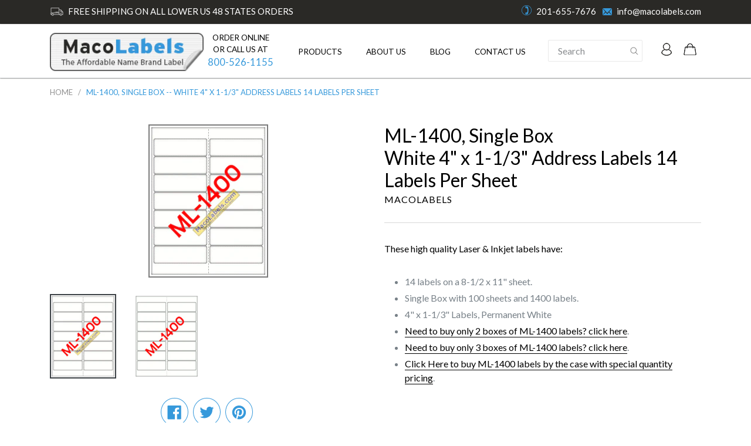

--- FILE ---
content_type: text/html; charset=utf-8
request_url: https://macolabels.com/products/ml-1400-single-box-white-1-1-3-x-4-address-labels-14-labels-per-sheet
body_size: 23303
content:
<!doctype html>
<!--[if IE 9]> <html class="ie9 no-js" lang="en"> <![endif]-->
<!--[if (gt IE 9)|!(IE)]><!--> <html class="no-js" lang="en"> <!--<![endif]-->
<head>
  <meta charset="utf-8">
  <meta http-equiv="X-UA-Compatible" content="IE=edge,chrome=1">
  <meta name="viewport" content="width=device-width,initial-scale=1">
  <meta name="theme-color" content="#7796a8">
  <link rel="canonical" href="https://macolabels.com/products/ml-1400-single-box-white-1-1-3-x-4-address-labels-14-labels-per-sheet">

  
    <link rel="shortcut icon" href="//macolabels.com/cdn/shop/files/favicon_dedddf5a-5d29-4894-afa0-f1771024d821_32x32.gif?v=1613171472" type="image/png">
  

  
  <title>
    ML-1400, Single Box, White 1-1/3&quot; X 4&quot; Address Labels 14 Labels Per Sheet
    
    
    
      &ndash; Macolabels
    
  </title>

  
    <meta name="description" content="These high quality labels have: 14 labels on a 8-1/2 X 11&quot; sheet. Single Box with 100 sheets and 1400 labels. 1-1/3&quot; X 4&quot; Labels, Permanent White.">
  

  <!-- /snippets/social-meta-tags.liquid -->
<meta property="og:site_name" content="Macolabels">
<meta property="og:url" content="https://macolabels.com/products/ml-1400-single-box-white-1-1-3-x-4-address-labels-14-labels-per-sheet">
<meta property="og:title" content="ML-1400, Single Box -- White 4" x 1-1/3" Address Labels 14 Labels Per Sheet">
<meta property="og:type" content="product">
<meta property="og:description" content="These high quality labels have: 14 labels on a 8-1/2 X 11&quot; sheet. Single Box with 100 sheets and 1400 labels. 1-1/3&quot; X 4&quot; Labels, Permanent White."><meta property="og:price:amount" content="26.50">
  <meta property="og:price:currency" content="USD"><meta property="og:image" content="http://macolabels.com/cdn/shop/products/ml-1400-small_c50e9cb8-5c2a-4218-9072-48628be66443_1024x1024.gif?v=1576685207"><meta property="og:image" content="http://macolabels.com/cdn/shop/products/ml-1400-big_41d46030-8464-420f-99fe-46a7a32eafe2_1024x1024.gif?v=1576685207">
<meta property="og:image:secure_url" content="https://macolabels.com/cdn/shop/products/ml-1400-small_c50e9cb8-5c2a-4218-9072-48628be66443_1024x1024.gif?v=1576685207"><meta property="og:image:secure_url" content="https://macolabels.com/cdn/shop/products/ml-1400-big_41d46030-8464-420f-99fe-46a7a32eafe2_1024x1024.gif?v=1576685207">

<meta name="twitter:site" content="@shopify">
<meta name="twitter:card" content="summary_large_image">
<meta name="twitter:title" content="ML-1400, Single Box -- White 4" x 1-1/3" Address Labels 14 Labels Per Sheet">
<meta name="twitter:description" content="These high quality labels have: 14 labels on a 8-1/2 X 11&quot; sheet. Single Box with 100 sheets and 1400 labels. 1-1/3&quot; X 4&quot; Labels, Permanent White.">


  <link href="//macolabels.com/cdn/shop/t/6/assets/theme.scss.css?v=176867568845846083711674755985" rel="stylesheet" type="text/css" media="all" />
  

  <link href="//fonts.googleapis.com/css?family=Lato:100,200,300,400,500,600,700,800,900" rel="stylesheet" type="text/css" media="all" />


  

    <link href="//fonts.googleapis.com/css?family=Lato:400" rel="stylesheet" type="text/css" media="all" />
  


  <link href="//macolabels.com/cdn/shop/t/6/assets/style.css?v=19261045650680304231649953974" rel="stylesheet" type="text/css" media="all" />
  <link href="https://maxcdn.bootstrapcdn.com/font-awesome/4.7.0/css/font-awesome.min.css"/>	
  <script>
    var theme = {
      strings: {
        addToCart: "Add to cart",
        soldOut: "Sold out",
        unavailable: "Unavailable",
        showMore: "Show More",
        showLess: "Show Less"
      },
      moneyFormat: "${{amount}}"
    }

    document.documentElement.className = document.documentElement.className.replace('no-js', 'js');
      
      var template = 'product';
  </script>

  <!--[if (lte IE 9) ]><script src="//macolabels.com/cdn/shop/t/6/assets/match-media.min.js?v=22265819453975888031649953956" type="text/javascript"></script><![endif]-->

  

  <!--[if (gt IE 9)|!(IE)]><!--><script src="//macolabels.com/cdn/shop/t/6/assets/vendor.js?v=24767035601388850051649953974" defer="defer"></script><!--<![endif]-->
  <!--[if lte IE 9]><script src="//macolabels.com/cdn/shop/t/6/assets/vendor.js?v=24767035601388850051649953974"></script><![endif]-->

  <!--[if (gt IE 9)|!(IE)]><!--><script src="//macolabels.com/cdn/shop/t/6/assets/theme.js?v=13534521208784514981649953974" defer="defer"></script><!--<![endif]-->
  <!--[if lte IE 9]><script src="//macolabels.com/cdn/shop/t/6/assets/theme.js?v=13534521208784514981649953974"></script><![endif]-->

  <!--[if (gt IE 9)|!(IE)]><!--><script src="//macolabels.com/cdn/shop/t/6/assets/custom.js?v=45638651839047460381674755985" defer="defer"></script><!--<![endif]-->
  <!--[if lte IE 9]><script src="//macolabels.com/cdn/shop/t/6/assets/custom.js?v=45638651839047460381674755985"></script><![endif]-->
  
  <script src="//macolabels.com/cdn/shop/t/6/assets/ajaxinate.min.js?v=178167724647660675881649953951" type="text/javascript"></script>
  
  
  <script src="//macolabels.com/cdn/shopifycloud/storefront/assets/themes_support/api.jquery-7ab1a3a4.js" defer="defer"></script>
  
  

  <script>window.performance && window.performance.mark && window.performance.mark('shopify.content_for_header.start');</script><meta id="shopify-digital-wallet" name="shopify-digital-wallet" content="/19758453/digital_wallets/dialog">
<meta name="shopify-checkout-api-token" content="7d99e71502bfc54588b55e44c45bdcd5">
<meta id="in-context-paypal-metadata" data-shop-id="19758453" data-venmo-supported="false" data-environment="production" data-locale="en_US" data-paypal-v4="true" data-currency="USD">
<link rel="alternate" type="application/json+oembed" href="https://macolabels.com/products/ml-1400-single-box-white-1-1-3-x-4-address-labels-14-labels-per-sheet.oembed">
<script async="async" src="/checkouts/internal/preloads.js?locale=en-US"></script>
<link rel="preconnect" href="https://shop.app" crossorigin="anonymous">
<script async="async" src="https://shop.app/checkouts/internal/preloads.js?locale=en-US&shop_id=19758453" crossorigin="anonymous"></script>
<script id="apple-pay-shop-capabilities" type="application/json">{"shopId":19758453,"countryCode":"US","currencyCode":"USD","merchantCapabilities":["supports3DS"],"merchantId":"gid:\/\/shopify\/Shop\/19758453","merchantName":"Macolabels","requiredBillingContactFields":["postalAddress","email","phone"],"requiredShippingContactFields":["postalAddress","email","phone"],"shippingType":"shipping","supportedNetworks":["visa","masterCard","amex","discover","elo","jcb"],"total":{"type":"pending","label":"Macolabels","amount":"1.00"},"shopifyPaymentsEnabled":true,"supportsSubscriptions":true}</script>
<script id="shopify-features" type="application/json">{"accessToken":"7d99e71502bfc54588b55e44c45bdcd5","betas":["rich-media-storefront-analytics"],"domain":"macolabels.com","predictiveSearch":true,"shopId":19758453,"locale":"en"}</script>
<script>var Shopify = Shopify || {};
Shopify.shop = "macolabels.myshopify.com";
Shopify.locale = "en";
Shopify.currency = {"active":"USD","rate":"1.0"};
Shopify.country = "US";
Shopify.theme = {"name":"Debut - HULK 14-4-'22","id":129423638704,"schema_name":"Debut","schema_version":"1.2.0","theme_store_id":796,"role":"main"};
Shopify.theme.handle = "null";
Shopify.theme.style = {"id":null,"handle":null};
Shopify.cdnHost = "macolabels.com/cdn";
Shopify.routes = Shopify.routes || {};
Shopify.routes.root = "/";</script>
<script type="module">!function(o){(o.Shopify=o.Shopify||{}).modules=!0}(window);</script>
<script>!function(o){function n(){var o=[];function n(){o.push(Array.prototype.slice.apply(arguments))}return n.q=o,n}var t=o.Shopify=o.Shopify||{};t.loadFeatures=n(),t.autoloadFeatures=n()}(window);</script>
<script>
  window.ShopifyPay = window.ShopifyPay || {};
  window.ShopifyPay.apiHost = "shop.app\/pay";
  window.ShopifyPay.redirectState = null;
</script>
<script id="shop-js-analytics" type="application/json">{"pageType":"product"}</script>
<script defer="defer" async type="module" src="//macolabels.com/cdn/shopifycloud/shop-js/modules/v2/client.init-shop-cart-sync_BT-GjEfc.en.esm.js"></script>
<script defer="defer" async type="module" src="//macolabels.com/cdn/shopifycloud/shop-js/modules/v2/chunk.common_D58fp_Oc.esm.js"></script>
<script defer="defer" async type="module" src="//macolabels.com/cdn/shopifycloud/shop-js/modules/v2/chunk.modal_xMitdFEc.esm.js"></script>
<script type="module">
  await import("//macolabels.com/cdn/shopifycloud/shop-js/modules/v2/client.init-shop-cart-sync_BT-GjEfc.en.esm.js");
await import("//macolabels.com/cdn/shopifycloud/shop-js/modules/v2/chunk.common_D58fp_Oc.esm.js");
await import("//macolabels.com/cdn/shopifycloud/shop-js/modules/v2/chunk.modal_xMitdFEc.esm.js");

  window.Shopify.SignInWithShop?.initShopCartSync?.({"fedCMEnabled":true,"windoidEnabled":true});

</script>
<script>
  window.Shopify = window.Shopify || {};
  if (!window.Shopify.featureAssets) window.Shopify.featureAssets = {};
  window.Shopify.featureAssets['shop-js'] = {"shop-cart-sync":["modules/v2/client.shop-cart-sync_DZOKe7Ll.en.esm.js","modules/v2/chunk.common_D58fp_Oc.esm.js","modules/v2/chunk.modal_xMitdFEc.esm.js"],"init-fed-cm":["modules/v2/client.init-fed-cm_B6oLuCjv.en.esm.js","modules/v2/chunk.common_D58fp_Oc.esm.js","modules/v2/chunk.modal_xMitdFEc.esm.js"],"shop-cash-offers":["modules/v2/client.shop-cash-offers_D2sdYoxE.en.esm.js","modules/v2/chunk.common_D58fp_Oc.esm.js","modules/v2/chunk.modal_xMitdFEc.esm.js"],"shop-login-button":["modules/v2/client.shop-login-button_QeVjl5Y3.en.esm.js","modules/v2/chunk.common_D58fp_Oc.esm.js","modules/v2/chunk.modal_xMitdFEc.esm.js"],"pay-button":["modules/v2/client.pay-button_DXTOsIq6.en.esm.js","modules/v2/chunk.common_D58fp_Oc.esm.js","modules/v2/chunk.modal_xMitdFEc.esm.js"],"shop-button":["modules/v2/client.shop-button_DQZHx9pm.en.esm.js","modules/v2/chunk.common_D58fp_Oc.esm.js","modules/v2/chunk.modal_xMitdFEc.esm.js"],"avatar":["modules/v2/client.avatar_BTnouDA3.en.esm.js"],"init-windoid":["modules/v2/client.init-windoid_CR1B-cfM.en.esm.js","modules/v2/chunk.common_D58fp_Oc.esm.js","modules/v2/chunk.modal_xMitdFEc.esm.js"],"init-shop-for-new-customer-accounts":["modules/v2/client.init-shop-for-new-customer-accounts_C_vY_xzh.en.esm.js","modules/v2/client.shop-login-button_QeVjl5Y3.en.esm.js","modules/v2/chunk.common_D58fp_Oc.esm.js","modules/v2/chunk.modal_xMitdFEc.esm.js"],"init-shop-email-lookup-coordinator":["modules/v2/client.init-shop-email-lookup-coordinator_BI7n9ZSv.en.esm.js","modules/v2/chunk.common_D58fp_Oc.esm.js","modules/v2/chunk.modal_xMitdFEc.esm.js"],"init-shop-cart-sync":["modules/v2/client.init-shop-cart-sync_BT-GjEfc.en.esm.js","modules/v2/chunk.common_D58fp_Oc.esm.js","modules/v2/chunk.modal_xMitdFEc.esm.js"],"shop-toast-manager":["modules/v2/client.shop-toast-manager_DiYdP3xc.en.esm.js","modules/v2/chunk.common_D58fp_Oc.esm.js","modules/v2/chunk.modal_xMitdFEc.esm.js"],"init-customer-accounts":["modules/v2/client.init-customer-accounts_D9ZNqS-Q.en.esm.js","modules/v2/client.shop-login-button_QeVjl5Y3.en.esm.js","modules/v2/chunk.common_D58fp_Oc.esm.js","modules/v2/chunk.modal_xMitdFEc.esm.js"],"init-customer-accounts-sign-up":["modules/v2/client.init-customer-accounts-sign-up_iGw4briv.en.esm.js","modules/v2/client.shop-login-button_QeVjl5Y3.en.esm.js","modules/v2/chunk.common_D58fp_Oc.esm.js","modules/v2/chunk.modal_xMitdFEc.esm.js"],"shop-follow-button":["modules/v2/client.shop-follow-button_CqMgW2wH.en.esm.js","modules/v2/chunk.common_D58fp_Oc.esm.js","modules/v2/chunk.modal_xMitdFEc.esm.js"],"checkout-modal":["modules/v2/client.checkout-modal_xHeaAweL.en.esm.js","modules/v2/chunk.common_D58fp_Oc.esm.js","modules/v2/chunk.modal_xMitdFEc.esm.js"],"shop-login":["modules/v2/client.shop-login_D91U-Q7h.en.esm.js","modules/v2/chunk.common_D58fp_Oc.esm.js","modules/v2/chunk.modal_xMitdFEc.esm.js"],"lead-capture":["modules/v2/client.lead-capture_BJmE1dJe.en.esm.js","modules/v2/chunk.common_D58fp_Oc.esm.js","modules/v2/chunk.modal_xMitdFEc.esm.js"],"payment-terms":["modules/v2/client.payment-terms_Ci9AEqFq.en.esm.js","modules/v2/chunk.common_D58fp_Oc.esm.js","modules/v2/chunk.modal_xMitdFEc.esm.js"]};
</script>
<script>(function() {
  var isLoaded = false;
  function asyncLoad() {
    if (isLoaded) return;
    isLoaded = true;
    var urls = ["https:\/\/cdn.shopify.com\/s\/files\/1\/1975\/8453\/t\/1\/assets\/sca-qv-scripts-noconfig.js?17230087770325495274\u0026shop=macolabels.myshopify.com"];
    for (var i = 0; i < urls.length; i++) {
      var s = document.createElement('script');
      s.type = 'text/javascript';
      s.async = true;
      s.src = urls[i];
      var x = document.getElementsByTagName('script')[0];
      x.parentNode.insertBefore(s, x);
    }
  };
  if(window.attachEvent) {
    window.attachEvent('onload', asyncLoad);
  } else {
    window.addEventListener('load', asyncLoad, false);
  }
})();</script>
<script id="__st">var __st={"a":19758453,"offset":-18000,"reqid":"1ca95bce-09ff-4312-bfca-a373778c489b-1769069240","pageurl":"macolabels.com\/products\/ml-1400-single-box-white-1-1-3-x-4-address-labels-14-labels-per-sheet","u":"9ce9a08037f2","p":"product","rtyp":"product","rid":4428733284397};</script>
<script>window.ShopifyPaypalV4VisibilityTracking = true;</script>
<script id="captcha-bootstrap">!function(){'use strict';const t='contact',e='account',n='new_comment',o=[[t,t],['blogs',n],['comments',n],[t,'customer']],c=[[e,'customer_login'],[e,'guest_login'],[e,'recover_customer_password'],[e,'create_customer']],r=t=>t.map((([t,e])=>`form[action*='/${t}']:not([data-nocaptcha='true']) input[name='form_type'][value='${e}']`)).join(','),a=t=>()=>t?[...document.querySelectorAll(t)].map((t=>t.form)):[];function s(){const t=[...o],e=r(t);return a(e)}const i='password',u='form_key',d=['recaptcha-v3-token','g-recaptcha-response','h-captcha-response',i],f=()=>{try{return window.sessionStorage}catch{return}},m='__shopify_v',_=t=>t.elements[u];function p(t,e,n=!1){try{const o=window.sessionStorage,c=JSON.parse(o.getItem(e)),{data:r}=function(t){const{data:e,action:n}=t;return t[m]||n?{data:e,action:n}:{data:t,action:n}}(c);for(const[e,n]of Object.entries(r))t.elements[e]&&(t.elements[e].value=n);n&&o.removeItem(e)}catch(o){console.error('form repopulation failed',{error:o})}}const l='form_type',E='cptcha';function T(t){t.dataset[E]=!0}const w=window,h=w.document,L='Shopify',v='ce_forms',y='captcha';let A=!1;((t,e)=>{const n=(g='f06e6c50-85a8-45c8-87d0-21a2b65856fe',I='https://cdn.shopify.com/shopifycloud/storefront-forms-hcaptcha/ce_storefront_forms_captcha_hcaptcha.v1.5.2.iife.js',D={infoText:'Protected by hCaptcha',privacyText:'Privacy',termsText:'Terms'},(t,e,n)=>{const o=w[L][v],c=o.bindForm;if(c)return c(t,g,e,D).then(n);var r;o.q.push([[t,g,e,D],n]),r=I,A||(h.body.append(Object.assign(h.createElement('script'),{id:'captcha-provider',async:!0,src:r})),A=!0)});var g,I,D;w[L]=w[L]||{},w[L][v]=w[L][v]||{},w[L][v].q=[],w[L][y]=w[L][y]||{},w[L][y].protect=function(t,e){n(t,void 0,e),T(t)},Object.freeze(w[L][y]),function(t,e,n,w,h,L){const[v,y,A,g]=function(t,e,n){const i=e?o:[],u=t?c:[],d=[...i,...u],f=r(d),m=r(i),_=r(d.filter((([t,e])=>n.includes(e))));return[a(f),a(m),a(_),s()]}(w,h,L),I=t=>{const e=t.target;return e instanceof HTMLFormElement?e:e&&e.form},D=t=>v().includes(t);t.addEventListener('submit',(t=>{const e=I(t);if(!e)return;const n=D(e)&&!e.dataset.hcaptchaBound&&!e.dataset.recaptchaBound,o=_(e),c=g().includes(e)&&(!o||!o.value);(n||c)&&t.preventDefault(),c&&!n&&(function(t){try{if(!f())return;!function(t){const e=f();if(!e)return;const n=_(t);if(!n)return;const o=n.value;o&&e.removeItem(o)}(t);const e=Array.from(Array(32),(()=>Math.random().toString(36)[2])).join('');!function(t,e){_(t)||t.append(Object.assign(document.createElement('input'),{type:'hidden',name:u})),t.elements[u].value=e}(t,e),function(t,e){const n=f();if(!n)return;const o=[...t.querySelectorAll(`input[type='${i}']`)].map((({name:t})=>t)),c=[...d,...o],r={};for(const[a,s]of new FormData(t).entries())c.includes(a)||(r[a]=s);n.setItem(e,JSON.stringify({[m]:1,action:t.action,data:r}))}(t,e)}catch(e){console.error('failed to persist form',e)}}(e),e.submit())}));const S=(t,e)=>{t&&!t.dataset[E]&&(n(t,e.some((e=>e===t))),T(t))};for(const o of['focusin','change'])t.addEventListener(o,(t=>{const e=I(t);D(e)&&S(e,y())}));const B=e.get('form_key'),M=e.get(l),P=B&&M;t.addEventListener('DOMContentLoaded',(()=>{const t=y();if(P)for(const e of t)e.elements[l].value===M&&p(e,B);[...new Set([...A(),...v().filter((t=>'true'===t.dataset.shopifyCaptcha))])].forEach((e=>S(e,t)))}))}(h,new URLSearchParams(w.location.search),n,t,e,['guest_login'])})(!0,!0)}();</script>
<script integrity="sha256-4kQ18oKyAcykRKYeNunJcIwy7WH5gtpwJnB7kiuLZ1E=" data-source-attribution="shopify.loadfeatures" defer="defer" src="//macolabels.com/cdn/shopifycloud/storefront/assets/storefront/load_feature-a0a9edcb.js" crossorigin="anonymous"></script>
<script crossorigin="anonymous" defer="defer" src="//macolabels.com/cdn/shopifycloud/storefront/assets/shopify_pay/storefront-65b4c6d7.js?v=20250812"></script>
<script data-source-attribution="shopify.dynamic_checkout.dynamic.init">var Shopify=Shopify||{};Shopify.PaymentButton=Shopify.PaymentButton||{isStorefrontPortableWallets:!0,init:function(){window.Shopify.PaymentButton.init=function(){};var t=document.createElement("script");t.src="https://macolabels.com/cdn/shopifycloud/portable-wallets/latest/portable-wallets.en.js",t.type="module",document.head.appendChild(t)}};
</script>
<script data-source-attribution="shopify.dynamic_checkout.buyer_consent">
  function portableWalletsHideBuyerConsent(e){var t=document.getElementById("shopify-buyer-consent"),n=document.getElementById("shopify-subscription-policy-button");t&&n&&(t.classList.add("hidden"),t.setAttribute("aria-hidden","true"),n.removeEventListener("click",e))}function portableWalletsShowBuyerConsent(e){var t=document.getElementById("shopify-buyer-consent"),n=document.getElementById("shopify-subscription-policy-button");t&&n&&(t.classList.remove("hidden"),t.removeAttribute("aria-hidden"),n.addEventListener("click",e))}window.Shopify?.PaymentButton&&(window.Shopify.PaymentButton.hideBuyerConsent=portableWalletsHideBuyerConsent,window.Shopify.PaymentButton.showBuyerConsent=portableWalletsShowBuyerConsent);
</script>
<script data-source-attribution="shopify.dynamic_checkout.cart.bootstrap">document.addEventListener("DOMContentLoaded",(function(){function t(){return document.querySelector("shopify-accelerated-checkout-cart, shopify-accelerated-checkout")}if(t())Shopify.PaymentButton.init();else{new MutationObserver((function(e,n){t()&&(Shopify.PaymentButton.init(),n.disconnect())})).observe(document.body,{childList:!0,subtree:!0})}}));
</script>
<link id="shopify-accelerated-checkout-styles" rel="stylesheet" media="screen" href="https://macolabels.com/cdn/shopifycloud/portable-wallets/latest/accelerated-checkout-backwards-compat.css" crossorigin="anonymous">
<style id="shopify-accelerated-checkout-cart">
        #shopify-buyer-consent {
  margin-top: 1em;
  display: inline-block;
  width: 100%;
}

#shopify-buyer-consent.hidden {
  display: none;
}

#shopify-subscription-policy-button {
  background: none;
  border: none;
  padding: 0;
  text-decoration: underline;
  font-size: inherit;
  cursor: pointer;
}

#shopify-subscription-policy-button::before {
  box-shadow: none;
}

      </style>

<script>window.performance && window.performance.mark && window.performance.mark('shopify.content_for_header.end');</script>

  <script>window.WR = window.WR || {};
  	window.WR.MACORepublic = window.WR.MACORepublic || {};
    window.WR.common = window.WR.common || {};
    window.WR.common.Shopify = window.WR.common.Shopify || {};
   	window.WR.MACORepublic.is_installed = true;
    window.WR.common.Shopify.shop = {
        domain: 'macolabels.com',
        permanent_domain: 'macolabels.myshopify.com',
        url: 'https://macolabels.com',
        secure_url: 'https://macolabels.com',
        money_format: "${{amount}}",
        currency: "USD"
    };
    window.WR.common.Shopify.customer = {
        id: null,
        tags: null,
    };
    window.WR.common.Shopify.cart = {"note":null,"attributes":{},"original_total_price":0,"total_price":0,"total_discount":0,"total_weight":0.0,"item_count":0,"items":[],"requires_shipping":false,"currency":"USD","items_subtotal_price":0,"cart_level_discount_applications":[],"checkout_charge_amount":0};
    window.WR.common.template = 'product';window.WR.common.Shopify.formatMoney = function(money, format) {
        function n(t, e) {
            return "undefined" == typeof t ? e : t
        }
        function r(t, e, r, i) {
            if (e = n(e, 2),
            r = n(r, ","),
            i = n(i, "."),
            isNaN(t) || null == t)
                return 0;
            t = (t / 100).toFixed(e);
            var o = t.split(".")
              , a = o[0].replace(/(\d)(?=(\d\d\d)+(?!\d))/g, "$1" + r)
              , s = o[1] ? i + o[1] : "";
            return a + s
        }
        "string" == typeof money && (money = money.replace(".", ""));
        var i = ""
          , o = /\{\{\s*(\w+)\s*\}\}/
          , a = format || window.WR.common.Shopify.shop.money_format || window.Shopify.money_format || "$ {{ amount }}";
        switch (a.match(o)[1]) {
            case "amount":
                i = r(money, 2);
                break;
            case "amount_no_decimals":
                i = r(money, 0);
                break;
            case "amount_with_comma_separator":
                i = r(money, 2, ".", ",");
                break;
            case "amount_no_decimals_with_comma_separator":
                i = r(money, 0, ".", ",");
                break;
            case "amount_with_space_separator":
                i = r(money, 2, ".", " ");
                break;
            case "amount_no_decimals_with_space_separator":
                i = r(money, 0, ".", " ");
                break;
        }
        return a.replace(o, i);
    };
    window.WR.common.Shopify.saveProduct = function (handle, product) {
        if (typeof handle === 'string' && typeof window.WR.common.Shopify.products[handle] === 'undefined') {
            if (typeof product === 'number') {
                window.WR.common.Shopify.handles[product] = handle;
                product = {id: product};
            }
            window.WR.common.Shopify.products[handle] = product;
        }
    };
    window.WR.common.Shopify.saveVariant = function (variant_id, variant) {
        if (typeof variant_id === 'number' && typeof window.WR.common.Shopify.variants[variant_id] === 'undefined') {
            window.WR.common.Shopify.variants[variant_id] = variant;
        }
    };window.WR.common.Shopify.products = window.WR.common.Shopify.products || {};
    window.WR.common.Shopify.variants = window.WR.common.Shopify.variants || {};
    window.WR.common.Shopify.handles = window.WR.common.Shopify.handles || {};window.WR.common.Shopify.handle = "ml-1400-single-box-white-1-1-3-x-4-address-labels-14-labels-per-sheet"
window.WR.common.Shopify.saveProduct("ml-1400-single-box-white-1-1-3-x-4-address-labels-14-labels-per-sheet", 4428733284397,["14 labels per sheet","85x11whiteAPlabels","85x11whiteAPlaserlabels","bestsellinglables","Category_Labels","Category_Laser Inkjet Labels","Category_White","label size 4 X 1.333","laser inkjet labels","ML1400","MML-1400","MML1400","Price_$50 to $99.99","Size_Length 0\" to 1.999\"","Size_Width 4\" to 5.999\""]);window.WR.common.Shopify.saveVariant(31544582144045, { product_id: 4428733284397, product_tags:["14 labels per sheet","85x11whiteAPlabels","85x11whiteAPlaserlabels","bestsellinglables","Category_Labels","Category_Laser Inkjet Labels","Category_White","label size 4 X 1.333","laser inkjet labels","ML1400","MML-1400","MML1400","Price_$50 to $99.99","Size_Length 0\" to 1.999\"","Size_Width 4\" to 5.999\""], product_handle: "ml-1400-single-box-white-1-1-3-x-4-address-labels-14-labels-per-sheet", price: 2650});</script><script src="//macolabels.com/cdn/shop/t/6/assets/MACORepublic.js?v=146091680946954585581649953955" defer="defer"></script>
 <script>window.is_hulkpo_installed=false</script><!-- BEGIN app block: shopify://apps/hulk-discounts/blocks/app-embed/25745434-52e7-4378-88f1-890df18a0110 --><!-- BEGIN app snippet: hulkapps_volume_discount -->
    <script>
      var is_po = false
      if(window.hulkapps != undefined && window.hulkapps != '' ){
        var is_po = window.hulkapps.is_product_option
      }
      
        window.hulkapps = {
          shop_slug: "macolabels",
          store_id: "macolabels.myshopify.com",
          money_format: "${{amount}}",
          cart: null,
          product: null,
          product_collections: null,
          product_variants: null,
          is_volume_discount: true,
          is_product_option: is_po,
          product_id: null,
          page_type: null,
          po_url: "https://productoption.hulkapps.com",
          vd_url: "https://volumediscount.hulkapps.com",
          vd_proxy_url: "https://macolabels.com",
          customer: null
        }
        

        window.hulkapps.page_type = "cart";
        window.hulkapps.cart = {"note":null,"attributes":{},"original_total_price":0,"total_price":0,"total_discount":0,"total_weight":0.0,"item_count":0,"items":[],"requires_shipping":false,"currency":"USD","items_subtotal_price":0,"cart_level_discount_applications":[],"checkout_charge_amount":0}
        if (typeof window.hulkapps.cart.items == "object") {
          for (var i=0; i<window.hulkapps.cart.items.length; i++) {
            ["sku", "grams", "vendor", "url", "image", "handle", "requires_shipping", "product_type", "product_description"].map(function(a) {
              delete window.hulkapps.cart.items[i][a]
            })
          }
        }
        window.hulkapps.cart_collections = {}
        window.hulkapps.product_tags = {}
        

      
        window.hulkapps.page_type = "product"
        window.hulkapps.product_id = "4428733284397";
        window.hulkapps.product = {"id":4428733284397,"title":"ML-1400, Single Box -- White 4\" x 1-1\/3\" Address Labels 14 Labels Per Sheet","handle":"ml-1400-single-box-white-1-1-3-x-4-address-labels-14-labels-per-sheet","description":"\u003cp\u003eThese high quality Laser \u0026amp; Inkjet labels have:\u003c\/p\u003e\n\u003cdiv class=\"product-single__description rte\" itemprop=\"description\"\u003e\n\u003cdiv class=\"product-single__description rte\" itemprop=\"description\"\u003e\n\u003cdiv class=\"product-single__description rte\" itemprop=\"description\"\u003e\n\u003cul\u003e\n\u003cli\u003e14 labels on a 8-1\/2 x 11\" sheet.\u003c\/li\u003e\n\u003cli\u003eSingle Box with 100 sheets and 1400 labels.\u003c\/li\u003e\n\u003cli\u003e4\" x 1-1\/3\" Labels, Permanent White\u003c\/li\u003e\n\u003cli\u003e\n\u003ca title=\"Two Boxes of ML-1400 Labels\" href=\"https:\/\/macolabels.com\/products\/ml-1400-two-boxes-white-1-1-3-x-4-address-labels-14-labels-per-sheet\"\u003eNeed to buy only 2 boxes of ML-1400 labels? click here\u003cspan\u003e\u003c\/span\u003e\u003c\/a\u003e.\u003cbr\u003e\n\u003c\/li\u003e\n\u003cli\u003e\n\u003ca title=\"Three boxes of ML-1400 Labels\" href=\"https:\/\/macolabels.com\/products\/ml-1400-three-boxes-white-1-1-3-x-4-address-labels-14-labels-per-sheet\"\u003eNeed to buy only 3 boxes of ML-1400 labels? click here\u003c\/a\u003e.\u003cbr\u003e\n\u003c\/li\u003e\n\u003cli\u003e\n\u003ca title=\"ML-1400 Labels by the Case\" href=\"https:\/\/macolabels.com\/products\/maco-ml-1400\"\u003eClick Here to buy ML-1400 labels by the case with special quantity pricing\u003c\/a\u003e.\u003c\/li\u003e\n\u003c\/ul\u003e\n\u003c\/div\u003e\n\u003c\/div\u003e\n\u003c\/div\u003e\n\u003cp\u003e\u003cbr\u003e\u003c\/p\u003e","published_at":"2020-03-04T13:18:34-05:00","created_at":"2019-12-18T11:06:46-05:00","vendor":"Macolabels","type":"Label","tags":["14 labels per sheet","85x11whiteAPlabels","85x11whiteAPlaserlabels","bestsellinglables","Category_Labels","Category_Laser Inkjet Labels","Category_White","label size 4 X 1.333","laser inkjet labels","ML1400","MML-1400","MML1400","Price_$50 to $99.99","Size_Length 0\" to 1.999\"","Size_Width 4\" to 5.999\""],"price":2650,"price_min":2650,"price_max":2650,"available":true,"price_varies":false,"compare_at_price":null,"compare_at_price_min":0,"compare_at_price_max":0,"compare_at_price_varies":false,"variants":[{"id":31544582144045,"title":"Default Title","option1":"Default Title","option2":null,"option3":null,"sku":"ML-1400-single","requires_shipping":true,"taxable":true,"featured_image":null,"available":true,"name":"ML-1400, Single Box -- White 4\" x 1-1\/3\" Address Labels 14 Labels Per Sheet","public_title":null,"options":["Default Title"],"price":2650,"weight":1225,"compare_at_price":null,"inventory_quantity":-154,"inventory_management":null,"inventory_policy":"deny","barcode":"015965059024","requires_selling_plan":false,"selling_plan_allocations":[]}],"images":["\/\/macolabels.com\/cdn\/shop\/products\/ml-1400-small_c50e9cb8-5c2a-4218-9072-48628be66443.gif?v=1576685207","\/\/macolabels.com\/cdn\/shop\/products\/ml-1400-big_41d46030-8464-420f-99fe-46a7a32eafe2.gif?v=1576685207"],"featured_image":"\/\/macolabels.com\/cdn\/shop\/products\/ml-1400-small_c50e9cb8-5c2a-4218-9072-48628be66443.gif?v=1576685207","options":["Title"],"media":[{"alt":"MACO ML-1400 White 1-1\/3\" X 4\" Address Labels 14 Labels Per Sheet","id":6000037036077,"position":1,"preview_image":{"aspect_ratio":0.778,"height":257,"width":200,"src":"\/\/macolabels.com\/cdn\/shop\/products\/ml-1400-small_c50e9cb8-5c2a-4218-9072-48628be66443.gif?v=1576685207"},"aspect_ratio":0.778,"height":257,"media_type":"image","src":"\/\/macolabels.com\/cdn\/shop\/products\/ml-1400-small_c50e9cb8-5c2a-4218-9072-48628be66443.gif?v=1576685207","width":200},{"alt":null,"id":6000037068845,"position":2,"preview_image":{"aspect_ratio":0.778,"height":810,"width":630,"src":"\/\/macolabels.com\/cdn\/shop\/products\/ml-1400-big_41d46030-8464-420f-99fe-46a7a32eafe2.gif?v=1576685207"},"aspect_ratio":0.778,"height":810,"media_type":"image","src":"\/\/macolabels.com\/cdn\/shop\/products\/ml-1400-big_41d46030-8464-420f-99fe-46a7a32eafe2.gif?v=1576685207","width":630}],"requires_selling_plan":false,"selling_plan_groups":[],"content":"\u003cp\u003eThese high quality Laser \u0026amp; Inkjet labels have:\u003c\/p\u003e\n\u003cdiv class=\"product-single__description rte\" itemprop=\"description\"\u003e\n\u003cdiv class=\"product-single__description rte\" itemprop=\"description\"\u003e\n\u003cdiv class=\"product-single__description rte\" itemprop=\"description\"\u003e\n\u003cul\u003e\n\u003cli\u003e14 labels on a 8-1\/2 x 11\" sheet.\u003c\/li\u003e\n\u003cli\u003eSingle Box with 100 sheets and 1400 labels.\u003c\/li\u003e\n\u003cli\u003e4\" x 1-1\/3\" Labels, Permanent White\u003c\/li\u003e\n\u003cli\u003e\n\u003ca title=\"Two Boxes of ML-1400 Labels\" href=\"https:\/\/macolabels.com\/products\/ml-1400-two-boxes-white-1-1-3-x-4-address-labels-14-labels-per-sheet\"\u003eNeed to buy only 2 boxes of ML-1400 labels? click here\u003cspan\u003e\u003c\/span\u003e\u003c\/a\u003e.\u003cbr\u003e\n\u003c\/li\u003e\n\u003cli\u003e\n\u003ca title=\"Three boxes of ML-1400 Labels\" href=\"https:\/\/macolabels.com\/products\/ml-1400-three-boxes-white-1-1-3-x-4-address-labels-14-labels-per-sheet\"\u003eNeed to buy only 3 boxes of ML-1400 labels? click here\u003c\/a\u003e.\u003cbr\u003e\n\u003c\/li\u003e\n\u003cli\u003e\n\u003ca title=\"ML-1400 Labels by the Case\" href=\"https:\/\/macolabels.com\/products\/maco-ml-1400\"\u003eClick Here to buy ML-1400 labels by the case with special quantity pricing\u003c\/a\u003e.\u003c\/li\u003e\n\u003c\/ul\u003e\n\u003c\/div\u003e\n\u003c\/div\u003e\n\u003c\/div\u003e\n\u003cp\u003e\u003cbr\u003e\u003c\/p\u003e"}
        window.hulkapps.selected_or_first_available_variant = {"id":31544582144045,"title":"Default Title","option1":"Default Title","option2":null,"option3":null,"sku":"ML-1400-single","requires_shipping":true,"taxable":true,"featured_image":null,"available":true,"name":"ML-1400, Single Box -- White 4\" x 1-1\/3\" Address Labels 14 Labels Per Sheet","public_title":null,"options":["Default Title"],"price":2650,"weight":1225,"compare_at_price":null,"inventory_quantity":-154,"inventory_management":null,"inventory_policy":"deny","barcode":"015965059024","requires_selling_plan":false,"selling_plan_allocations":[]};
        window.hulkapps.selected_or_first_available_variant_id = "31544582144045";
        window.hulkapps.product_collection = []
        
          window.hulkapps.product_collection.push(328266561)
        
          window.hulkapps.product_collection.push(328267009)
        
          window.hulkapps.product_collection.push(332164737)
        
          window.hulkapps.product_collection.push(1034256385)
        
          window.hulkapps.product_collection.push(327135425)
        

        window.hulkapps.product_variant = []
        
          window.hulkapps.product_variant.push(31544582144045)
        

        window.hulkapps.product_collections = window.hulkapps.product_collection.toString();
        window.hulkapps.product_variants = window.hulkapps.product_variant.toString();
         window.hulkapps.product_tags = ["14 labels per sheet","85x11whiteAPlabels","85x11whiteAPlaserlabels","bestsellinglables","Category_Labels","Category_Laser Inkjet Labels","Category_White","label size 4 X 1.333","laser inkjet labels","ML1400","MML-1400","MML1400","Price_$50 to $99.99","Size_Length 0\" to 1.999\"","Size_Width 4\" to 5.999\""];
         window.hulkapps.product_tags = window.hulkapps.product_tags.join(", ");
      

    </script><!-- END app snippet --><!-- END app block --><script src="https://cdn.shopify.com/extensions/019b7356-b863-740e-a434-3295b201790d/volumediscount-74/assets/hulkcode.js" type="text/javascript" defer="defer"></script>
<link href="https://cdn.shopify.com/extensions/019b7356-b863-740e-a434-3295b201790d/volumediscount-74/assets/hulkcode.css" rel="stylesheet" type="text/css" media="all">
<link href="https://monorail-edge.shopifysvc.com" rel="dns-prefetch">
<script>(function(){if ("sendBeacon" in navigator && "performance" in window) {try {var session_token_from_headers = performance.getEntriesByType('navigation')[0].serverTiming.find(x => x.name == '_s').description;} catch {var session_token_from_headers = undefined;}var session_cookie_matches = document.cookie.match(/_shopify_s=([^;]*)/);var session_token_from_cookie = session_cookie_matches && session_cookie_matches.length === 2 ? session_cookie_matches[1] : "";var session_token = session_token_from_headers || session_token_from_cookie || "";function handle_abandonment_event(e) {var entries = performance.getEntries().filter(function(entry) {return /monorail-edge.shopifysvc.com/.test(entry.name);});if (!window.abandonment_tracked && entries.length === 0) {window.abandonment_tracked = true;var currentMs = Date.now();var navigation_start = performance.timing.navigationStart;var payload = {shop_id: 19758453,url: window.location.href,navigation_start,duration: currentMs - navigation_start,session_token,page_type: "product"};window.navigator.sendBeacon("https://monorail-edge.shopifysvc.com/v1/produce", JSON.stringify({schema_id: "online_store_buyer_site_abandonment/1.1",payload: payload,metadata: {event_created_at_ms: currentMs,event_sent_at_ms: currentMs}}));}}window.addEventListener('pagehide', handle_abandonment_event);}}());</script>
<script id="web-pixels-manager-setup">(function e(e,d,r,n,o){if(void 0===o&&(o={}),!Boolean(null===(a=null===(i=window.Shopify)||void 0===i?void 0:i.analytics)||void 0===a?void 0:a.replayQueue)){var i,a;window.Shopify=window.Shopify||{};var t=window.Shopify;t.analytics=t.analytics||{};var s=t.analytics;s.replayQueue=[],s.publish=function(e,d,r){return s.replayQueue.push([e,d,r]),!0};try{self.performance.mark("wpm:start")}catch(e){}var l=function(){var e={modern:/Edge?\/(1{2}[4-9]|1[2-9]\d|[2-9]\d{2}|\d{4,})\.\d+(\.\d+|)|Firefox\/(1{2}[4-9]|1[2-9]\d|[2-9]\d{2}|\d{4,})\.\d+(\.\d+|)|Chrom(ium|e)\/(9{2}|\d{3,})\.\d+(\.\d+|)|(Maci|X1{2}).+ Version\/(15\.\d+|(1[6-9]|[2-9]\d|\d{3,})\.\d+)([,.]\d+|)( \(\w+\)|)( Mobile\/\w+|) Safari\/|Chrome.+OPR\/(9{2}|\d{3,})\.\d+\.\d+|(CPU[ +]OS|iPhone[ +]OS|CPU[ +]iPhone|CPU IPhone OS|CPU iPad OS)[ +]+(15[._]\d+|(1[6-9]|[2-9]\d|\d{3,})[._]\d+)([._]\d+|)|Android:?[ /-](13[3-9]|1[4-9]\d|[2-9]\d{2}|\d{4,})(\.\d+|)(\.\d+|)|Android.+Firefox\/(13[5-9]|1[4-9]\d|[2-9]\d{2}|\d{4,})\.\d+(\.\d+|)|Android.+Chrom(ium|e)\/(13[3-9]|1[4-9]\d|[2-9]\d{2}|\d{4,})\.\d+(\.\d+|)|SamsungBrowser\/([2-9]\d|\d{3,})\.\d+/,legacy:/Edge?\/(1[6-9]|[2-9]\d|\d{3,})\.\d+(\.\d+|)|Firefox\/(5[4-9]|[6-9]\d|\d{3,})\.\d+(\.\d+|)|Chrom(ium|e)\/(5[1-9]|[6-9]\d|\d{3,})\.\d+(\.\d+|)([\d.]+$|.*Safari\/(?![\d.]+ Edge\/[\d.]+$))|(Maci|X1{2}).+ Version\/(10\.\d+|(1[1-9]|[2-9]\d|\d{3,})\.\d+)([,.]\d+|)( \(\w+\)|)( Mobile\/\w+|) Safari\/|Chrome.+OPR\/(3[89]|[4-9]\d|\d{3,})\.\d+\.\d+|(CPU[ +]OS|iPhone[ +]OS|CPU[ +]iPhone|CPU IPhone OS|CPU iPad OS)[ +]+(10[._]\d+|(1[1-9]|[2-9]\d|\d{3,})[._]\d+)([._]\d+|)|Android:?[ /-](13[3-9]|1[4-9]\d|[2-9]\d{2}|\d{4,})(\.\d+|)(\.\d+|)|Mobile Safari.+OPR\/([89]\d|\d{3,})\.\d+\.\d+|Android.+Firefox\/(13[5-9]|1[4-9]\d|[2-9]\d{2}|\d{4,})\.\d+(\.\d+|)|Android.+Chrom(ium|e)\/(13[3-9]|1[4-9]\d|[2-9]\d{2}|\d{4,})\.\d+(\.\d+|)|Android.+(UC? ?Browser|UCWEB|U3)[ /]?(15\.([5-9]|\d{2,})|(1[6-9]|[2-9]\d|\d{3,})\.\d+)\.\d+|SamsungBrowser\/(5\.\d+|([6-9]|\d{2,})\.\d+)|Android.+MQ{2}Browser\/(14(\.(9|\d{2,})|)|(1[5-9]|[2-9]\d|\d{3,})(\.\d+|))(\.\d+|)|K[Aa][Ii]OS\/(3\.\d+|([4-9]|\d{2,})\.\d+)(\.\d+|)/},d=e.modern,r=e.legacy,n=navigator.userAgent;return n.match(d)?"modern":n.match(r)?"legacy":"unknown"}(),u="modern"===l?"modern":"legacy",c=(null!=n?n:{modern:"",legacy:""})[u],f=function(e){return[e.baseUrl,"/wpm","/b",e.hashVersion,"modern"===e.buildTarget?"m":"l",".js"].join("")}({baseUrl:d,hashVersion:r,buildTarget:u}),m=function(e){var d=e.version,r=e.bundleTarget,n=e.surface,o=e.pageUrl,i=e.monorailEndpoint;return{emit:function(e){var a=e.status,t=e.errorMsg,s=(new Date).getTime(),l=JSON.stringify({metadata:{event_sent_at_ms:s},events:[{schema_id:"web_pixels_manager_load/3.1",payload:{version:d,bundle_target:r,page_url:o,status:a,surface:n,error_msg:t},metadata:{event_created_at_ms:s}}]});if(!i)return console&&console.warn&&console.warn("[Web Pixels Manager] No Monorail endpoint provided, skipping logging."),!1;try{return self.navigator.sendBeacon.bind(self.navigator)(i,l)}catch(e){}var u=new XMLHttpRequest;try{return u.open("POST",i,!0),u.setRequestHeader("Content-Type","text/plain"),u.send(l),!0}catch(e){return console&&console.warn&&console.warn("[Web Pixels Manager] Got an unhandled error while logging to Monorail."),!1}}}}({version:r,bundleTarget:l,surface:e.surface,pageUrl:self.location.href,monorailEndpoint:e.monorailEndpoint});try{o.browserTarget=l,function(e){var d=e.src,r=e.async,n=void 0===r||r,o=e.onload,i=e.onerror,a=e.sri,t=e.scriptDataAttributes,s=void 0===t?{}:t,l=document.createElement("script"),u=document.querySelector("head"),c=document.querySelector("body");if(l.async=n,l.src=d,a&&(l.integrity=a,l.crossOrigin="anonymous"),s)for(var f in s)if(Object.prototype.hasOwnProperty.call(s,f))try{l.dataset[f]=s[f]}catch(e){}if(o&&l.addEventListener("load",o),i&&l.addEventListener("error",i),u)u.appendChild(l);else{if(!c)throw new Error("Did not find a head or body element to append the script");c.appendChild(l)}}({src:f,async:!0,onload:function(){if(!function(){var e,d;return Boolean(null===(d=null===(e=window.Shopify)||void 0===e?void 0:e.analytics)||void 0===d?void 0:d.initialized)}()){var d=window.webPixelsManager.init(e)||void 0;if(d){var r=window.Shopify.analytics;r.replayQueue.forEach((function(e){var r=e[0],n=e[1],o=e[2];d.publishCustomEvent(r,n,o)})),r.replayQueue=[],r.publish=d.publishCustomEvent,r.visitor=d.visitor,r.initialized=!0}}},onerror:function(){return m.emit({status:"failed",errorMsg:"".concat(f," has failed to load")})},sri:function(e){var d=/^sha384-[A-Za-z0-9+/=]+$/;return"string"==typeof e&&d.test(e)}(c)?c:"",scriptDataAttributes:o}),m.emit({status:"loading"})}catch(e){m.emit({status:"failed",errorMsg:(null==e?void 0:e.message)||"Unknown error"})}}})({shopId: 19758453,storefrontBaseUrl: "https://macolabels.com",extensionsBaseUrl: "https://extensions.shopifycdn.com/cdn/shopifycloud/web-pixels-manager",monorailEndpoint: "https://monorail-edge.shopifysvc.com/unstable/produce_batch",surface: "storefront-renderer",enabledBetaFlags: ["2dca8a86"],webPixelsConfigList: [{"id":"78479536","eventPayloadVersion":"v1","runtimeContext":"LAX","scriptVersion":"1","type":"CUSTOM","privacyPurposes":["ANALYTICS"],"name":"Google Analytics tag (migrated)"},{"id":"shopify-app-pixel","configuration":"{}","eventPayloadVersion":"v1","runtimeContext":"STRICT","scriptVersion":"0450","apiClientId":"shopify-pixel","type":"APP","privacyPurposes":["ANALYTICS","MARKETING"]},{"id":"shopify-custom-pixel","eventPayloadVersion":"v1","runtimeContext":"LAX","scriptVersion":"0450","apiClientId":"shopify-pixel","type":"CUSTOM","privacyPurposes":["ANALYTICS","MARKETING"]}],isMerchantRequest: false,initData: {"shop":{"name":"Macolabels","paymentSettings":{"currencyCode":"USD"},"myshopifyDomain":"macolabels.myshopify.com","countryCode":"US","storefrontUrl":"https:\/\/macolabels.com"},"customer":null,"cart":null,"checkout":null,"productVariants":[{"price":{"amount":26.5,"currencyCode":"USD"},"product":{"title":"ML-1400, Single Box -- White 4\" x 1-1\/3\" Address Labels 14 Labels Per Sheet","vendor":"Macolabels","id":"4428733284397","untranslatedTitle":"ML-1400, Single Box -- White 4\" x 1-1\/3\" Address Labels 14 Labels Per Sheet","url":"\/products\/ml-1400-single-box-white-1-1-3-x-4-address-labels-14-labels-per-sheet","type":"Label"},"id":"31544582144045","image":{"src":"\/\/macolabels.com\/cdn\/shop\/products\/ml-1400-small_c50e9cb8-5c2a-4218-9072-48628be66443.gif?v=1576685207"},"sku":"ML-1400-single","title":"Default Title","untranslatedTitle":"Default Title"}],"purchasingCompany":null},},"https://macolabels.com/cdn","fcfee988w5aeb613cpc8e4bc33m6693e112",{"modern":"","legacy":""},{"shopId":"19758453","storefrontBaseUrl":"https:\/\/macolabels.com","extensionBaseUrl":"https:\/\/extensions.shopifycdn.com\/cdn\/shopifycloud\/web-pixels-manager","surface":"storefront-renderer","enabledBetaFlags":"[\"2dca8a86\"]","isMerchantRequest":"false","hashVersion":"fcfee988w5aeb613cpc8e4bc33m6693e112","publish":"custom","events":"[[\"page_viewed\",{}],[\"product_viewed\",{\"productVariant\":{\"price\":{\"amount\":26.5,\"currencyCode\":\"USD\"},\"product\":{\"title\":\"ML-1400, Single Box -- White 4\\\" x 1-1\/3\\\" Address Labels 14 Labels Per Sheet\",\"vendor\":\"Macolabels\",\"id\":\"4428733284397\",\"untranslatedTitle\":\"ML-1400, Single Box -- White 4\\\" x 1-1\/3\\\" Address Labels 14 Labels Per Sheet\",\"url\":\"\/products\/ml-1400-single-box-white-1-1-3-x-4-address-labels-14-labels-per-sheet\",\"type\":\"Label\"},\"id\":\"31544582144045\",\"image\":{\"src\":\"\/\/macolabels.com\/cdn\/shop\/products\/ml-1400-small_c50e9cb8-5c2a-4218-9072-48628be66443.gif?v=1576685207\"},\"sku\":\"ML-1400-single\",\"title\":\"Default Title\",\"untranslatedTitle\":\"Default Title\"}}]]"});</script><script>
  window.ShopifyAnalytics = window.ShopifyAnalytics || {};
  window.ShopifyAnalytics.meta = window.ShopifyAnalytics.meta || {};
  window.ShopifyAnalytics.meta.currency = 'USD';
  var meta = {"product":{"id":4428733284397,"gid":"gid:\/\/shopify\/Product\/4428733284397","vendor":"Macolabels","type":"Label","handle":"ml-1400-single-box-white-1-1-3-x-4-address-labels-14-labels-per-sheet","variants":[{"id":31544582144045,"price":2650,"name":"ML-1400, Single Box -- White 4\" x 1-1\/3\" Address Labels 14 Labels Per Sheet","public_title":null,"sku":"ML-1400-single"}],"remote":false},"page":{"pageType":"product","resourceType":"product","resourceId":4428733284397,"requestId":"1ca95bce-09ff-4312-bfca-a373778c489b-1769069240"}};
  for (var attr in meta) {
    window.ShopifyAnalytics.meta[attr] = meta[attr];
  }
</script>
<script class="analytics">
  (function () {
    var customDocumentWrite = function(content) {
      var jquery = null;

      if (window.jQuery) {
        jquery = window.jQuery;
      } else if (window.Checkout && window.Checkout.$) {
        jquery = window.Checkout.$;
      }

      if (jquery) {
        jquery('body').append(content);
      }
    };

    var hasLoggedConversion = function(token) {
      if (token) {
        return document.cookie.indexOf('loggedConversion=' + token) !== -1;
      }
      return false;
    }

    var setCookieIfConversion = function(token) {
      if (token) {
        var twoMonthsFromNow = new Date(Date.now());
        twoMonthsFromNow.setMonth(twoMonthsFromNow.getMonth() + 2);

        document.cookie = 'loggedConversion=' + token + '; expires=' + twoMonthsFromNow;
      }
    }

    var trekkie = window.ShopifyAnalytics.lib = window.trekkie = window.trekkie || [];
    if (trekkie.integrations) {
      return;
    }
    trekkie.methods = [
      'identify',
      'page',
      'ready',
      'track',
      'trackForm',
      'trackLink'
    ];
    trekkie.factory = function(method) {
      return function() {
        var args = Array.prototype.slice.call(arguments);
        args.unshift(method);
        trekkie.push(args);
        return trekkie;
      };
    };
    for (var i = 0; i < trekkie.methods.length; i++) {
      var key = trekkie.methods[i];
      trekkie[key] = trekkie.factory(key);
    }
    trekkie.load = function(config) {
      trekkie.config = config || {};
      trekkie.config.initialDocumentCookie = document.cookie;
      var first = document.getElementsByTagName('script')[0];
      var script = document.createElement('script');
      script.type = 'text/javascript';
      script.onerror = function(e) {
        var scriptFallback = document.createElement('script');
        scriptFallback.type = 'text/javascript';
        scriptFallback.onerror = function(error) {
                var Monorail = {
      produce: function produce(monorailDomain, schemaId, payload) {
        var currentMs = new Date().getTime();
        var event = {
          schema_id: schemaId,
          payload: payload,
          metadata: {
            event_created_at_ms: currentMs,
            event_sent_at_ms: currentMs
          }
        };
        return Monorail.sendRequest("https://" + monorailDomain + "/v1/produce", JSON.stringify(event));
      },
      sendRequest: function sendRequest(endpointUrl, payload) {
        // Try the sendBeacon API
        if (window && window.navigator && typeof window.navigator.sendBeacon === 'function' && typeof window.Blob === 'function' && !Monorail.isIos12()) {
          var blobData = new window.Blob([payload], {
            type: 'text/plain'
          });

          if (window.navigator.sendBeacon(endpointUrl, blobData)) {
            return true;
          } // sendBeacon was not successful

        } // XHR beacon

        var xhr = new XMLHttpRequest();

        try {
          xhr.open('POST', endpointUrl);
          xhr.setRequestHeader('Content-Type', 'text/plain');
          xhr.send(payload);
        } catch (e) {
          console.log(e);
        }

        return false;
      },
      isIos12: function isIos12() {
        return window.navigator.userAgent.lastIndexOf('iPhone; CPU iPhone OS 12_') !== -1 || window.navigator.userAgent.lastIndexOf('iPad; CPU OS 12_') !== -1;
      }
    };
    Monorail.produce('monorail-edge.shopifysvc.com',
      'trekkie_storefront_load_errors/1.1',
      {shop_id: 19758453,
      theme_id: 129423638704,
      app_name: "storefront",
      context_url: window.location.href,
      source_url: "//macolabels.com/cdn/s/trekkie.storefront.1bbfab421998800ff09850b62e84b8915387986d.min.js"});

        };
        scriptFallback.async = true;
        scriptFallback.src = '//macolabels.com/cdn/s/trekkie.storefront.1bbfab421998800ff09850b62e84b8915387986d.min.js';
        first.parentNode.insertBefore(scriptFallback, first);
      };
      script.async = true;
      script.src = '//macolabels.com/cdn/s/trekkie.storefront.1bbfab421998800ff09850b62e84b8915387986d.min.js';
      first.parentNode.insertBefore(script, first);
    };
    trekkie.load(
      {"Trekkie":{"appName":"storefront","development":false,"defaultAttributes":{"shopId":19758453,"isMerchantRequest":null,"themeId":129423638704,"themeCityHash":"3267822276915592795","contentLanguage":"en","currency":"USD","eventMetadataId":"3385dddf-2b41-41d1-93f2-7581aac768ea"},"isServerSideCookieWritingEnabled":true,"monorailRegion":"shop_domain","enabledBetaFlags":["65f19447"]},"Session Attribution":{},"S2S":{"facebookCapiEnabled":false,"source":"trekkie-storefront-renderer","apiClientId":580111}}
    );

    var loaded = false;
    trekkie.ready(function() {
      if (loaded) return;
      loaded = true;

      window.ShopifyAnalytics.lib = window.trekkie;

      var originalDocumentWrite = document.write;
      document.write = customDocumentWrite;
      try { window.ShopifyAnalytics.merchantGoogleAnalytics.call(this); } catch(error) {};
      document.write = originalDocumentWrite;

      window.ShopifyAnalytics.lib.page(null,{"pageType":"product","resourceType":"product","resourceId":4428733284397,"requestId":"1ca95bce-09ff-4312-bfca-a373778c489b-1769069240","shopifyEmitted":true});

      var match = window.location.pathname.match(/checkouts\/(.+)\/(thank_you|post_purchase)/)
      var token = match? match[1]: undefined;
      if (!hasLoggedConversion(token)) {
        setCookieIfConversion(token);
        window.ShopifyAnalytics.lib.track("Viewed Product",{"currency":"USD","variantId":31544582144045,"productId":4428733284397,"productGid":"gid:\/\/shopify\/Product\/4428733284397","name":"ML-1400, Single Box -- White 4\" x 1-1\/3\" Address Labels 14 Labels Per Sheet","price":"26.50","sku":"ML-1400-single","brand":"Macolabels","variant":null,"category":"Label","nonInteraction":true,"remote":false},undefined,undefined,{"shopifyEmitted":true});
      window.ShopifyAnalytics.lib.track("monorail:\/\/trekkie_storefront_viewed_product\/1.1",{"currency":"USD","variantId":31544582144045,"productId":4428733284397,"productGid":"gid:\/\/shopify\/Product\/4428733284397","name":"ML-1400, Single Box -- White 4\" x 1-1\/3\" Address Labels 14 Labels Per Sheet","price":"26.50","sku":"ML-1400-single","brand":"Macolabels","variant":null,"category":"Label","nonInteraction":true,"remote":false,"referer":"https:\/\/macolabels.com\/products\/ml-1400-single-box-white-1-1-3-x-4-address-labels-14-labels-per-sheet"});
      }
    });


        var eventsListenerScript = document.createElement('script');
        eventsListenerScript.async = true;
        eventsListenerScript.src = "//macolabels.com/cdn/shopifycloud/storefront/assets/shop_events_listener-3da45d37.js";
        document.getElementsByTagName('head')[0].appendChild(eventsListenerScript);

})();</script>
  <script>
  if (!window.ga || (window.ga && typeof window.ga !== 'function')) {
    window.ga = function ga() {
      (window.ga.q = window.ga.q || []).push(arguments);
      if (window.Shopify && window.Shopify.analytics && typeof window.Shopify.analytics.publish === 'function') {
        window.Shopify.analytics.publish("ga_stub_called", {}, {sendTo: "google_osp_migration"});
      }
      console.error("Shopify's Google Analytics stub called with:", Array.from(arguments), "\nSee https://help.shopify.com/manual/promoting-marketing/pixels/pixel-migration#google for more information.");
    };
    if (window.Shopify && window.Shopify.analytics && typeof window.Shopify.analytics.publish === 'function') {
      window.Shopify.analytics.publish("ga_stub_initialized", {}, {sendTo: "google_osp_migration"});
    }
  }
</script>
<script
  defer
  src="https://macolabels.com/cdn/shopifycloud/perf-kit/shopify-perf-kit-3.0.4.min.js"
  data-application="storefront-renderer"
  data-shop-id="19758453"
  data-render-region="gcp-us-central1"
  data-page-type="product"
  data-theme-instance-id="129423638704"
  data-theme-name="Debut"
  data-theme-version="1.2.0"
  data-monorail-region="shop_domain"
  data-resource-timing-sampling-rate="10"
  data-shs="true"
  data-shs-beacon="true"
  data-shs-export-with-fetch="true"
  data-shs-logs-sample-rate="1"
  data-shs-beacon-endpoint="https://macolabels.com/api/collect"
></script>
</head>

<body class="template-product">

  <a class="in-page-link visually-hidden skip-link" href="#MainContent">Skip to content</a>

  <div id="shopify-section-header" class="shopify-section">
  <style>
    .notification-bar {
/*       background-color: #7796a8; */
    }

    .notification-bar__message {
      color: #ffffff;
    }
  </style>


<div data-section-id="header" data-section-type="header-section">
    <nav class="mobile-nav-wrapper medium-up--hide" role="navigation">
      <ul id="MobileNav" class="mobile-nav">
        
<li class="mobile-nav__item border-bottom">
            
              <button type="button" class="btn--link js-toggle-submenu mobile-nav__link" data-target="products" data-level="1">
                Products
                <div class="mobile-nav__icon">
                  <svg aria-hidden="true" focusable="false" role="presentation" class="icon icon-chevron-right" viewBox="0 0 284.49 498.98"><defs><style>.cls-1{fill:#231f20}</style></defs><path class="cls-1" d="M223.18 628.49a35 35 0 0 1-24.75-59.75L388.17 379 198.43 189.26a35 35 0 0 1 49.5-49.5l214.49 214.49a35 35 0 0 1 0 49.5L247.93 618.24a34.89 34.89 0 0 1-24.75 10.25z" transform="translate(-188.18 -129.51)"/></svg>
                  <span class="icon__fallback-text">expand</span>
                </div>
              </button>
              <ul class="mobile-nav__dropdown" data-parent="products" data-level="2">
                <li class="mobile-nav__item border-bottom">
                  <div class="mobile-nav__table">
                    <div class="mobile-nav__table-cell mobile-nav__return">
                      <button class="btn--link js-toggle-submenu mobile-nav__return-btn" type="button">
                        <svg aria-hidden="true" focusable="false" role="presentation" class="icon icon-chevron-left" viewBox="0 0 284.49 498.98"><defs><style>.cls-1{fill:#231f20}</style></defs><path class="cls-1" d="M437.67 129.51a35 35 0 0 1 24.75 59.75L272.67 379l189.75 189.74a35 35 0 1 1-49.5 49.5L198.43 403.75a35 35 0 0 1 0-49.5l214.49-214.49a34.89 34.89 0 0 1 24.75-10.25z" transform="translate(-188.18 -129.51)"/></svg>
                        <span class="icon__fallback-text">collapse</span>
                      </button>
                    </div>
                    <a href="/collections/all" class="mobile-nav__sublist-link mobile-nav__sublist-header">
                      Products
                    </a>
                  </div>
                </li>

                
<li class="mobile-nav__item border-bottom">
                    
                      <button type="button" class="btn--link js-toggle-submenu mobile-nav__link" data-target="labels" data-level="2">
                        Labels
                        <div class="mobile-nav__icon">
                          <svg aria-hidden="true" focusable="false" role="presentation" class="icon icon-chevron-right" viewBox="0 0 284.49 498.98"><defs><style>.cls-1{fill:#231f20}</style></defs><path class="cls-1" d="M223.18 628.49a35 35 0 0 1-24.75-59.75L388.17 379 198.43 189.26a35 35 0 0 1 49.5-49.5l214.49 214.49a35 35 0 0 1 0 49.5L247.93 618.24a34.89 34.89 0 0 1-24.75 10.25z" transform="translate(-188.18 -129.51)"/></svg>
                          <span class="icon__fallback-text">expand</span>
                        </div>
                      </button>
                      <ul class="mobile-nav__dropdown" data-parent="labels" data-level="3">
                        <li class="mobile-nav__item border-bottom">
                          <div class="mobile-nav__table">
                            <div class="mobile-nav__table-cell mobile-nav__return">
                              <button class="btn--link js-toggle-submenu mobile-nav__return-btn" type="button">
                                <svg aria-hidden="true" focusable="false" role="presentation" class="icon icon-chevron-left" viewBox="0 0 284.49 498.98"><defs><style>.cls-1{fill:#231f20}</style></defs><path class="cls-1" d="M437.67 129.51a35 35 0 0 1 24.75 59.75L272.67 379l189.75 189.74a35 35 0 1 1-49.5 49.5L198.43 403.75a35 35 0 0 1 0-49.5l214.49-214.49a34.89 34.89 0 0 1 24.75-10.25z" transform="translate(-188.18 -129.51)"/></svg>
                                <span class="icon__fallback-text">collapse</span>
                              </button>
                            </div>
                            <a href="/" class="mobile-nav__sublist-link mobile-nav__sublist-header">
                              Labels
                            </a>
                          </div>
                        </li>
                        
                          <li class="mobile-nav__item border-bottom">
                            <a href="/collections/best-selling-labels" class="mobile-nav__sublist-link">
                              Top Sellers
                            </a>
                          </li>
                        
                          <li class="mobile-nav__item border-bottom">
                            <a href="/collections/address-labels" class="mobile-nav__sublist-link">
                              Address Labels
                            </a>
                          </li>
                        
                          <li class="mobile-nav__item border-bottom">
                            <a href="/collections/color-laser-labels-on-8-1-2-x-11" class="mobile-nav__sublist-link">
                              Color Laser Labels
                            </a>
                          </li>
                        
                          <li class="mobile-nav__item border-bottom">
                            <a href="/collections/color-coding-labels" class="mobile-nav__sublist-link">
                              Color Coding Labels
                            </a>
                          </li>
                        
                          <li class="mobile-nav__item border-bottom">
                            <a href="/collections/white-labels-on-small-sheets" class="mobile-nav__sublist-link">
                              White Coding Labels
                            </a>
                          </li>
                        
                          <li class="mobile-nav__item border-bottom">
                            <a href="/collections/all-purpose-laser-inkjet-labels" class="mobile-nav__sublist-link">
                              Laser/Inkjet Labels
                            </a>
                          </li>
                        
                          <li class="mobile-nav__item border-bottom">
                            <a href="/collections/laser-file-folder-labels" class="mobile-nav__sublist-link">
                              File Folder Labels
                            </a>
                          </li>
                        
                          <li class="mobile-nav__item border-bottom">
                            <a href="/collections/removable" class="mobile-nav__sublist-link">
                              Removable Labels
                            </a>
                          </li>
                        
                          <li class="mobile-nav__item border-bottom">
                            <a href="/collections/thermal_labels" class="mobile-nav__sublist-link">
                              Thermal Labels
                            </a>
                          </li>
                        
                          <li class="mobile-nav__item">
                            <a href="/collections/weather-resistant-labels" class="mobile-nav__sublist-link">
                              Weather Resistant Labels
                            </a>
                          </li>
                        
                      </ul>
                    
                  </li>
                
<li class="mobile-nav__item border-bottom">
                    
                      <button type="button" class="btn--link js-toggle-submenu mobile-nav__link" data-target="other-labels-and-products" data-level="2">
                        Other Labels and Products
                        <div class="mobile-nav__icon">
                          <svg aria-hidden="true" focusable="false" role="presentation" class="icon icon-chevron-right" viewBox="0 0 284.49 498.98"><defs><style>.cls-1{fill:#231f20}</style></defs><path class="cls-1" d="M223.18 628.49a35 35 0 0 1-24.75-59.75L388.17 379 198.43 189.26a35 35 0 0 1 49.5-49.5l214.49 214.49a35 35 0 0 1 0 49.5L247.93 618.24a34.89 34.89 0 0 1-24.75 10.25z" transform="translate(-188.18 -129.51)"/></svg>
                          <span class="icon__fallback-text">expand</span>
                        </div>
                      </button>
                      <ul class="mobile-nav__dropdown" data-parent="other-labels-and-products" data-level="3">
                        <li class="mobile-nav__item border-bottom">
                          <div class="mobile-nav__table">
                            <div class="mobile-nav__table-cell mobile-nav__return">
                              <button class="btn--link js-toggle-submenu mobile-nav__return-btn" type="button">
                                <svg aria-hidden="true" focusable="false" role="presentation" class="icon icon-chevron-left" viewBox="0 0 284.49 498.98"><defs><style>.cls-1{fill:#231f20}</style></defs><path class="cls-1" d="M437.67 129.51a35 35 0 0 1 24.75 59.75L272.67 379l189.75 189.74a35 35 0 1 1-49.5 49.5L198.43 403.75a35 35 0 0 1 0-49.5l214.49-214.49a34.89 34.89 0 0 1 24.75-10.25z" transform="translate(-188.18 -129.51)"/></svg>
                                <span class="icon__fallback-text">collapse</span>
                              </button>
                            </div>
                            <a href="/" class="mobile-nav__sublist-link mobile-nav__sublist-header">
                              Other Labels and Products
                            </a>
                          </div>
                        </li>
                        
                          <li class="mobile-nav__item border-bottom">
                            <a href="/collections/business-cards-other-card-products" class="mobile-nav__sublist-link">
                              Card Products
                            </a>
                          </li>
                        
                          <li class="mobile-nav__item border-bottom">
                            <a href="/collections/cd-dvd-lables" class="mobile-nav__sublist-link">
                              CD and DVD Labels
                            </a>
                          </li>
                        
                          <li class="mobile-nav__item border-bottom">
                            <a href="/collections/copier" class="mobile-nav__sublist-link">
                              Copier Labels
                            </a>
                          </li>
                        
                          <li class="mobile-nav__item border-bottom">
                            <a href="/collections/foil-stars" class="mobile-nav__sublist-link">
                              Foil Stars
                            </a>
                          </li>
                        
                          <li class="mobile-nav__item border-bottom">
                            <a href="/collections/miscellaneous-products" class="mobile-nav__sublist-link">
                              Other Products
                            </a>
                          </li>
                        
                          <li class="mobile-nav__item border-bottom">
                            <a href="/collections/name-badge-labels" class="mobile-nav__sublist-link">
                              Name Badge Labels
                            </a>
                          </li>
                        
                          <li class="mobile-nav__item border-bottom">
                            <a href="/collections/notary" class="mobile-nav__sublist-link">
                              Notarial Labels
                            </a>
                          </li>
                        
                          <li class="mobile-nav__item">
                            <a href="/collections/continuous-pin-feed-labels" class="mobile-nav__sublist-link">
                              Pin Feed Labels
                            </a>
                          </li>
                        
                      </ul>
                    
                  </li>
                
<li class="mobile-nav__item border-bottom">
                    
                      <button type="button" class="btn--link js-toggle-submenu mobile-nav__link" data-target="tags" data-level="2">
                        Tags
                        <div class="mobile-nav__icon">
                          <svg aria-hidden="true" focusable="false" role="presentation" class="icon icon-chevron-right" viewBox="0 0 284.49 498.98"><defs><style>.cls-1{fill:#231f20}</style></defs><path class="cls-1" d="M223.18 628.49a35 35 0 0 1-24.75-59.75L388.17 379 198.43 189.26a35 35 0 0 1 49.5-49.5l214.49 214.49a35 35 0 0 1 0 49.5L247.93 618.24a34.89 34.89 0 0 1-24.75 10.25z" transform="translate(-188.18 -129.51)"/></svg>
                          <span class="icon__fallback-text">expand</span>
                        </div>
                      </button>
                      <ul class="mobile-nav__dropdown" data-parent="tags" data-level="3">
                        <li class="mobile-nav__item border-bottom">
                          <div class="mobile-nav__table">
                            <div class="mobile-nav__table-cell mobile-nav__return">
                              <button class="btn--link js-toggle-submenu mobile-nav__return-btn" type="button">
                                <svg aria-hidden="true" focusable="false" role="presentation" class="icon icon-chevron-left" viewBox="0 0 284.49 498.98"><defs><style>.cls-1{fill:#231f20}</style></defs><path class="cls-1" d="M437.67 129.51a35 35 0 0 1 24.75 59.75L272.67 379l189.75 189.74a35 35 0 1 1-49.5 49.5L198.43 403.75a35 35 0 0 1 0-49.5l214.49-214.49a34.89 34.89 0 0 1 24.75-10.25z" transform="translate(-188.18 -129.51)"/></svg>
                                <span class="icon__fallback-text">collapse</span>
                              </button>
                            </div>
                            <a href="/" class="mobile-nav__sublist-link mobile-nav__sublist-header">
                              Tags
                            </a>
                          </div>
                        </li>
                        
                          <li class="mobile-nav__item border-bottom">
                            <a href="/collections/strung-tags" class="mobile-nav__sublist-link">
                              Tags, Strung
                            </a>
                          </li>
                        
                          <li class="mobile-nav__item border-bottom">
                            <a href="/collections/plain-tags" class="mobile-nav__sublist-link">
                              Tags, not Strung
                            </a>
                          </li>
                        
                          <li class="mobile-nav__item border-bottom">
                            <a href="/collections/wired-tags" class="mobile-nav__sublist-link">
                              Wired Tags
                            </a>
                          </li>
                        
                          <li class="mobile-nav__item">
                            <a href="/collections/miscellaneous-tags" class="mobile-nav__sublist-link">
                              Miscellaneous Tags
                            </a>
                          </li>
                        
                      </ul>
                    
                  </li>
                
<li class="mobile-nav__item">
                    
                      <button type="button" class="btn--link js-toggle-submenu mobile-nav__link" data-target="useful-links" data-level="2">
                        Useful Links
                        <div class="mobile-nav__icon">
                          <svg aria-hidden="true" focusable="false" role="presentation" class="icon icon-chevron-right" viewBox="0 0 284.49 498.98"><defs><style>.cls-1{fill:#231f20}</style></defs><path class="cls-1" d="M223.18 628.49a35 35 0 0 1-24.75-59.75L388.17 379 198.43 189.26a35 35 0 0 1 49.5-49.5l214.49 214.49a35 35 0 0 1 0 49.5L247.93 618.24a34.89 34.89 0 0 1-24.75 10.25z" transform="translate(-188.18 -129.51)"/></svg>
                          <span class="icon__fallback-text">expand</span>
                        </div>
                      </button>
                      <ul class="mobile-nav__dropdown" data-parent="useful-links" data-level="3">
                        <li class="mobile-nav__item border-bottom">
                          <div class="mobile-nav__table">
                            <div class="mobile-nav__table-cell mobile-nav__return">
                              <button class="btn--link js-toggle-submenu mobile-nav__return-btn" type="button">
                                <svg aria-hidden="true" focusable="false" role="presentation" class="icon icon-chevron-left" viewBox="0 0 284.49 498.98"><defs><style>.cls-1{fill:#231f20}</style></defs><path class="cls-1" d="M437.67 129.51a35 35 0 0 1 24.75 59.75L272.67 379l189.75 189.74a35 35 0 1 1-49.5 49.5L198.43 403.75a35 35 0 0 1 0-49.5l214.49-214.49a34.89 34.89 0 0 1 24.75-10.25z" transform="translate(-188.18 -129.51)"/></svg>
                                <span class="icon__fallback-text">collapse</span>
                              </button>
                            </div>
                            <a href="/pages/label-templates" class="mobile-nav__sublist-link mobile-nav__sublist-header">
                              Useful Links
                            </a>
                          </div>
                        </li>
                        
                          <li class="mobile-nav__item border-bottom">
                            <a href="/pages/label-templates" class="mobile-nav__sublist-link">
                              Popular Maco Label Templates
                            </a>
                          </li>
                        
                          <li class="mobile-nav__item">
                            <a href="/pages/return-policy-1" class="mobile-nav__sublist-link">
                              Return Policy
                            </a>
                          </li>
                        
                      </ul>
                    
                  </li>
                

              </ul>
            
          </li>
        
<li class="mobile-nav__item border-bottom">
            
              <a href="/pages/about-us" class="mobile-nav__link">
                About Us
              </a>
            
          </li>
        
<li class="mobile-nav__item border-bottom">
            
              <a href="/blogs/news" class="mobile-nav__link">
                Blog
              </a>
            
          </li>
        
<li class="mobile-nav__item">
            
              <a href="/pages/contact-us" class="mobile-nav__link">
                Contact Us
              </a>
            
          </li>
        
      </ul>
    </nav>

    
      <div class="notification-bar">
        <div class="page-width">
          <div class="grid grid--no-gutters grid--table">
          <div class="notification-area">
            
              
              <span class="notification-bar__message"><img src="//macolabels.com/cdn/shop/files/cargo.png?v=15164679574534041941" alt="" /> FREE SHIPPING ON ALL LOWER US 48 STATES ORDERS</span>
              
                
          </div>
          <div class="contact">
              
              <div class="phone">
                  <img src="//macolabels.com/cdn/shop/files/phone.png?v=4286655481322761966" alt="" />
                  <a href="tel:2016557676">201-655-7676</a>
              </div>
              
              
                <div class="mail">
                  <img src="//macolabels.com/cdn/shop/files/mail.png?v=15665520329170166207" alt="" />
                  <a href="mailto:info@macolabels.com">info@macolabels.com</a>
                </div>
              
          </div>

        </div>
        </div>
      </div>
    
	<div id="SearchDrawer" class="search-bar drawer drawer--top">
      <div class="search-bar__table">
        <div class="search-bar__table-cell search-bar__form-wrapper">
          <form class="search search-bar__form" action="/search" method="get" role="search">
            <button class="search-bar__submit search__submit btn--link" type="submit">
              <svg aria-hidden="true" focusable="false" role="presentation" class="icon icon-search" viewBox="0 0 37 40"><path d="M35.6 36l-9.8-9.8c4.1-5.4 3.6-13.2-1.3-18.1-5.4-5.4-14.2-5.4-19.7 0-5.4 5.4-5.4 14.2 0 19.7 2.6 2.6 6.1 4.1 9.8 4.1 3 0 5.9-1 8.3-2.8l9.8 9.8c.4.4.9.6 1.4.6s1-.2 1.4-.6c.9-.9.9-2.1.1-2.9zm-20.9-8.2c-2.6 0-5.1-1-7-2.9-3.9-3.9-3.9-10.1 0-14C9.6 9 12.2 8 14.7 8s5.1 1 7 2.9c3.9 3.9 3.9 10.1 0 14-1.9 1.9-4.4 2.9-7 2.9z"/></svg>
              <span class="icon__fallback-text">Submit</span>
            </button>
            <input class="search__input search-bar__input" type="search" name="q" value="" placeholder="Search" aria-label="Search">
          </form>
        </div>
        <div class="search-bar__table-cell text-right">
          <button type="button" class="btn--link search-bar__close js-drawer-close">
            <svg aria-hidden="true" focusable="false" role="presentation" class="icon icon-close" viewBox="0 0 37 40"><path d="M21.3 23l11-11c.8-.8.8-2 0-2.8-.8-.8-2-.8-2.8 0l-11 11-11-11c-.8-.8-2-.8-2.8 0-.8.8-.8 2 0 2.8l11 11-11 11c-.8.8-.8 2 0 2.8.4.4.9.6 1.4.6s1-.2 1.4-.6l11-11 11 11c.4.4.9.6 1.4.6s1-.2 1.4-.6c.8-.8.8-2 0-2.8l-11-11z"/></svg>
            <span class="icon__fallback-text">Close search</span>
          </button>
        </div>
      </div>
    </div>
    <header class="site-header border-bottom logo--left" role="banner">
      <div class="page-width megamenu-rel-container">
        <div class="grid grid--no-gutters grid--table">
          

          

          <div class="grid__item small--one-half medium-up--one-quarter logo-align--left">
            
            
              <div class="h2 site-header__logo" itemscope itemtype="http://schema.org/Organization">
            
              
                <a href="/" itemprop="url" class="site-header__logo-image">
                  
                  <img src="//macolabels.com/cdn/shop/files/logo_274x.png?v=1613155434"
                       srcset="//macolabels.com/cdn/shop/files/logo_274x.png?v=1613155434 1x, //macolabels.com/cdn/shop/files/logo_274x@2x.png?v=1613155434 2x"
                       alt="Maco Labels"
                       itemprop="logo">
                </a>
              
            
              </div>
            
          </div>

          
            <div class="grid__item medium-up--one-sixth small--hide order-online">
               <span id="order_online_text">ORDER ONLINE <br> OR CALL US AT</span>
               <span id="order_online_text">800-526-1155</span>
            </div>
          

          
            <nav class="grid__item medium-up--one-half small--hide" id="AccessibleNav" role="navigation">
              <ul class="site-nav list--inline " id="SiteNav">
  

      <li class="site-nav--has-dropdown">
        <a href="/collections/all" class="site-nav__link site-nav__link--main" aria-has-popup="true" aria-expanded="false" aria-controls="SiteNavLabel-products">
          Products
        </a>
        <div class="site-nav__dropdown main_dropdown" id="SiteNavLabel-products">
          <ul>
            
	
            <li class="site-nav--has-dropdown custom-blue-bot-border">
              <a href="/" class="site-nav__link site-nav__link--main" aria-has-popup="true" aria-expanded="false" aria-controls="SiteNavLabel-labels">
                Labels
              </a>
              <div class="site-nav__dropdown sub_dropdown" id="SiteNavLabel-labels">
                <ul>
                  
                  <li >
                    <a href="/collections/best-selling-labels" class="site-nav__link site-nav__child-link">Top Sellers</a>
                  </li>
                  
                  <li >
                    <a href="/collections/address-labels" class="site-nav__link site-nav__child-link">Address Labels</a>
                  </li>
                  
                  <li >
                    <a href="/collections/color-laser-labels-on-8-1-2-x-11" class="site-nav__link site-nav__child-link">Color Laser Labels</a>
                  </li>
                  
                  <li >
                    <a href="/collections/color-coding-labels" class="site-nav__link site-nav__child-link">Color Coding Labels</a>
                  </li>
                  
                  <li >
                    <a href="/collections/white-labels-on-small-sheets" class="site-nav__link site-nav__child-link">White Coding Labels</a>
                  </li>
                  
                  <li >
                    <a href="/collections/all-purpose-laser-inkjet-labels" class="site-nav__link site-nav__child-link">Laser/Inkjet Labels</a>
                  </li>
                  
                  <li >
                    <a href="/collections/laser-file-folder-labels" class="site-nav__link site-nav__child-link">File Folder Labels</a>
                  </li>
                  
                  <li >
                    <a href="/collections/removable" class="site-nav__link site-nav__child-link">Removable Labels</a>
                  </li>
                  
                  <li >
                    <a href="/collections/thermal_labels" class="site-nav__link site-nav__child-link">Thermal Labels</a>
                  </li>
                  
                  <li >
                    <a href="/collections/weather-resistant-labels" class="site-nav__link site-nav__child-link site-nav__link--last">Weather Resistant Labels</a>
                  </li>
                  
                </ul>
              </div>
            </li>
            
            
	
            <li class="site-nav--has-dropdown custom-blue-bot-border">
              <a href="/" class="site-nav__link site-nav__link--main" aria-has-popup="true" aria-expanded="false" aria-controls="SiteNavLabel-other-labels-and-products">
                Other Labels and Products
              </a>
              <div class="site-nav__dropdown sub_dropdown" id="SiteNavLabel-other-labels-and-products">
                <ul>
                  
                  <li >
                    <a href="/collections/business-cards-other-card-products" class="site-nav__link site-nav__child-link">Card Products</a>
                  </li>
                  
                  <li >
                    <a href="/collections/cd-dvd-lables" class="site-nav__link site-nav__child-link">CD and DVD Labels</a>
                  </li>
                  
                  <li >
                    <a href="/collections/copier" class="site-nav__link site-nav__child-link">Copier Labels</a>
                  </li>
                  
                  <li >
                    <a href="/collections/foil-stars" class="site-nav__link site-nav__child-link">Foil Stars</a>
                  </li>
                  
                  <li >
                    <a href="/collections/miscellaneous-products" class="site-nav__link site-nav__child-link">Other Products</a>
                  </li>
                  
                  <li >
                    <a href="/collections/name-badge-labels" class="site-nav__link site-nav__child-link">Name Badge Labels</a>
                  </li>
                  
                  <li >
                    <a href="/collections/notary" class="site-nav__link site-nav__child-link">Notarial Labels</a>
                  </li>
                  
                  <li >
                    <a href="/collections/continuous-pin-feed-labels" class="site-nav__link site-nav__child-link site-nav__link--last">Pin Feed Labels</a>
                  </li>
                  
                </ul>
              </div>
            </li>
            
            
	
            <li class="site-nav--has-dropdown custom-blue-bot-border">
              <a href="/" class="site-nav__link site-nav__link--main" aria-has-popup="true" aria-expanded="false" aria-controls="SiteNavLabel-tags">
                Tags
              </a>
              <div class="site-nav__dropdown sub_dropdown" id="SiteNavLabel-tags">
                <ul>
                  
                  <li >
                    <a href="/collections/strung-tags" class="site-nav__link site-nav__child-link">Tags, Strung</a>
                  </li>
                  
                  <li >
                    <a href="/collections/plain-tags" class="site-nav__link site-nav__child-link">Tags, not Strung</a>
                  </li>
                  
                  <li >
                    <a href="/collections/wired-tags" class="site-nav__link site-nav__child-link">Wired Tags</a>
                  </li>
                  
                  <li >
                    <a href="/collections/miscellaneous-tags" class="site-nav__link site-nav__child-link site-nav__link--last">Miscellaneous Tags</a>
                  </li>
                  
                </ul>
              </div>
            </li>
            
            
	
            <li class="site-nav--has-dropdown custom-blue-bot-border">
              <a href="/pages/label-templates" class="site-nav__link site-nav__link--main" aria-has-popup="true" aria-expanded="false" aria-controls="SiteNavLabel-useful-links">
                Useful Links
              </a>
              <div class="site-nav__dropdown sub_dropdown" id="SiteNavLabel-useful-links">
                <ul>
                  
                  <li >
                    <a href="/pages/label-templates" class="site-nav__link site-nav__child-link">Popular Maco Label Templates</a>
                  </li>
                  
                  <li >
                    <a href="/pages/return-policy-1" class="site-nav__link site-nav__child-link site-nav__link--last">Return Policy</a>
                  </li>
                  
                </ul>
              </div>
            </li>
            
            
          </ul>
        </div>
      </li>
    
  

      <li >
        <a href="/pages/about-us" class="site-nav__link site-nav__link--main">About Us</a>
      </li>
    
  

      <li >
        <a href="/blogs/news" class="site-nav__link site-nav__link--main">Blog</a>
      </li>
    
  

      <li >
        <a href="/pages/contact-us" class="site-nav__link site-nav__link--main">Contact Us</a>
      </li>
    
  
</ul>

            </nav>
          

          <div class="grid__item small--one-half medium-up--one-quarter text-right site-header__icons site-header__icons--plus">
            <div class="site-header__icons-wrapper header-icons">
              
                <div class="site-header__search small--hide ">
                  <form action="/search" method="get" class="search-bar" role="search">
  <!-- next 5 lines were added to include only Products in search    -->
  
  <input type="hidden" name="type" value="product" />
  <!-- page.url test not a blog or page -->
  

  <input class="search-header__input search__input"
    type="search"
    name="q"
    placeholder="Search"
    aria-label="Search">
  <button type="submit" class="btn--link search-submit">
    <img src="//macolabels.com/cdn/shop/files/search.png?v=17573578592280161974" alt="" />
    <span class="icon__fallback-text">Search</span>
  </button>
  
</form>

                </div>
              
              <button type="button" class="btn--link js-drawer-open-top search-button medium-up--hide">
                <svg aria-hidden="true" focusable="false" role="presentation" class="icon icon-search" viewBox="0 0 37 40"><path d="M35.6 36l-9.8-9.8c4.1-5.4 3.6-13.2-1.3-18.1-5.4-5.4-14.2-5.4-19.7 0-5.4 5.4-5.4 14.2 0 19.7 2.6 2.6 6.1 4.1 9.8 4.1 3 0 5.9-1 8.3-2.8l9.8 9.8c.4.4.9.6 1.4.6s1-.2 1.4-.6c.9-.9.9-2.1.1-2.9zm-20.9-8.2c-2.6 0-5.1-1-7-2.9-3.9-3.9-3.9-10.1 0-14C9.6 9 12.2 8 14.7 8s5.1 1 7 2.9c3.9 3.9 3.9 10.1 0 14-1.9 1.9-4.4 2.9-7 2.9z"/></svg>
                <span class="icon__fallback-text">Search</span>
              </button>
              
              <div class="header-user">
                
                  <a href="/account/login" class="site-header__account">
                    
                    <img src="//macolabels.com/cdn/shop/files/user.png?v=13309351101723264140" alt="" />
                    <span class="icon__fallback-text">Log in</span>
                  </a>
                
               </div>
              
              <div class="header-cart">
                <a href="/cart" class="site-header__cart">

                  
                  <img src="//macolabels.com/cdn/shop/files/cart.png?v=11146641842217568224" alt="" />
                  <span class="visually-hidden">Cart</span>
                  <span class="icon__fallback-text">Cart</span>
                  
                </a>
              </div>

              
                <button type="button" class="btn--link site-header__menu js-mobile-nav-toggle mobile-nav--open">
                  <svg aria-hidden="true" focusable="false" role="presentation" class="icon icon-hamburger" viewBox="0 0 37 40"><path d="M33.5 25h-30c-1.1 0-2-.9-2-2s.9-2 2-2h30c1.1 0 2 .9 2 2s-.9 2-2 2zm0-11.5h-30c-1.1 0-2-.9-2-2s.9-2 2-2h30c1.1 0 2 .9 2 2s-.9 2-2 2zm0 23h-30c-1.1 0-2-.9-2-2s.9-2 2-2h30c1.1 0 2 .9 2 2s-.9 2-2 2z"/></svg>
                  <svg aria-hidden="true" focusable="false" role="presentation" class="icon icon-close" viewBox="0 0 37 40"><path d="M21.3 23l11-11c.8-.8.8-2 0-2.8-.8-.8-2-.8-2.8 0l-11 11-11-11c-.8-.8-2-.8-2.8 0-.8.8-.8 2 0 2.8l11 11-11 11c-.8.8-.8 2 0 2.8.4.4.9.6 1.4.6s1-.2 1.4-.6l11-11 11 11c.4.4.9.6 1.4.6s1-.2 1.4-.6c.8-.8.8-2 0-2.8l-11-11z"/></svg>
                  <span class="icon__fallback-text">expand/collapse</span>
                </button>
              
            </div>

          </div>
        </div>
      </div>
      <div class="quick-chat-area">
        <a href="#" class="quick-chat"></a>
      </div>
  	</header>

    
    <style>
      
        .site-header__logo-image {
          max-width: 274px;
        }
      

      
        .site-header__logo-image {
          margin: 0;
        }
      
    </style>
  </div>
<!-- </div> -->


</div>

  <div class="page-container" id="PageContainer">

    <main class="main-content" id="MainContent" role="main">
      
<div class="page-width">
  <nav class="breadcrumb" role="navigation" aria-label="breadcrumbs">
    <a href="/" title="Home">Home</a>
    
    
    <span class="seprate" aria-hidden="true">/</span>
    <span>ML-1400, Single Box -- White 4" x 1-1/3" Address Labels 14 Labels Per Sheet</span>
    
  </nav>
</div>


      

<div id="shopify-section-product-template" class="shopify-section"><div class="product-template__container page-width" itemscope itemtype="http://schema.org/Product" id="ProductSection-product-template" data-section-id="product-template" data-section-type="product" data-enable-history-state="true">
  <meta itemprop="name" content="ML-1400, Single Box -- White 4" x 1-1/3" Address Labels 14 Labels Per Sheet">
  <meta itemprop="url" content="https://macolabels.com/products/ml-1400-single-box-white-1-1-3-x-4-address-labels-14-labels-per-sheet">
  <meta itemprop="image" content="//macolabels.com/cdn/shop/products/ml-1400-small_c50e9cb8-5c2a-4218-9072-48628be66443_800x.gif?v=1576685207">

  

  
  
  
    
  
    
  
    
  
    
  
    
  
    
  
    
  
    
  
    
  
    
  
    
  
    
  
    
  
    
  
    
  
  
	
  <div class="grid product-single">
    <div class="grid__item product-single__photos medium-up--one-half"><div id="FeaturedImageZoom-product-template" class="product-single__photo product-single__photo--has-thumbnails" >
        <img src="//macolabels.com/cdn/shop/products/ml-1400-small_c50e9cb8-5c2a-4218-9072-48628be66443_530x@2x.gif?v=1576685207" alt="MACO ML-1400 White 1-1/3" X 4" Address Labels 14 Labels Per Sheet" id="FeaturedImage-product-template" class="product-featured-img">
      </div>

      
        

        <div class="thumbnails-wrapper">
          
          
          
          
          <ul class="grid grid--uniform product-single__thumbnails product-single__thumbnails-product-template">
            
              <li class="grid__item medium-up--one-quarter product-single__thumbnails-item">
                <a
                  href="//macolabels.com/cdn/shop/products/ml-1400-small_c50e9cb8-5c2a-4218-9072-48628be66443_530x@2x.gif?v=1576685207"
                    class="text-link product-single__thumbnail product-single__thumbnail--product-template"
                    >
                    <img class="product-single__thumbnail-image" src="//macolabels.com/cdn/shop/products/ml-1400-small_c50e9cb8-5c2a-4218-9072-48628be66443_110x110@2x.gif?v=1576685207" alt="MACO ML-1400 White 1-1/3&quot; X 4&quot; Address Labels 14 Labels Per Sheet">
                </a>
              </li>
            
              <li class="grid__item medium-up--one-quarter product-single__thumbnails-item">
                <a
                  href="//macolabels.com/cdn/shop/products/ml-1400-big_41d46030-8464-420f-99fe-46a7a32eafe2_530x@2x.gif?v=1576685207"
                    class="text-link product-single__thumbnail product-single__thumbnail--product-template"
                    >
                    <img class="product-single__thumbnail-image" src="//macolabels.com/cdn/shop/products/ml-1400-big_41d46030-8464-420f-99fe-46a7a32eafe2_110x110@2x.gif?v=1576685207" alt="ML-1400, Single Box -- White 4&quot; x 1-1/3&quot; Address Labels 14 Labels Per Sheet">
                </a>
              </li>
            
          </ul>
          
          
          
        </div>
      
    
      <div>
        
        	<!-- /snippets/social-sharing.liquid -->
<div class="social-sharing">
  <ul class="list--inline site-footer__social-icons social-icons">
  
  	<li>
    <a class="social-icons__link" target="_blank" href="//www.facebook.com/sharer.php?u=https://macolabels.com/products/ml-1400-single-box-white-1-1-3-x-4-address-labels-14-labels-per-sheet" class="btn btn--small btn--secondary btn--share share-facebook" title="Share on Facebook">
      <svg aria-hidden="true" focusable="false" role="presentation" class="icon icon-facebook" viewBox="0 0 20 20"><path fill="#444" d="M18.05.811q.439 0 .744.305t.305.744v16.637q0 .439-.305.744t-.744.305h-4.732v-7.221h2.415l.342-2.854h-2.757v-1.83q0-.659.293-1t1.073-.342h1.488V3.762q-.976-.098-2.171-.098-1.634 0-2.635.964t-1 2.72V9.47H7.951v2.854h2.415v7.221H1.413q-.439 0-.744-.305t-.305-.744V1.859q0-.439.305-.744T1.413.81H18.05z"/></svg>
      
    </a>
    </li>
  

  
    <li>
    <a class="social-icons__link" target="_blank" href="//twitter.com/share?text=ML-1400,%20Single%20Box%20--%20White%204%22%20x%201-1/3%22%20Address%20Labels%2014%20Labels%20Per%20Sheet&amp;url=https://macolabels.com/products/ml-1400-single-box-white-1-1-3-x-4-address-labels-14-labels-per-sheet" class="btn btn--small btn--secondary btn--share share-twitter" title="Tweet on Twitter">
      <svg aria-hidden="true" focusable="false" role="presentation" class="icon icon-twitter" viewBox="0 0 20 20"><path fill="#444" d="M19.551 4.208q-.815 1.202-1.956 2.038 0 .082.02.255t.02.255q0 1.589-.469 3.179t-1.426 3.036-2.272 2.567-3.158 1.793-3.963.672q-3.301 0-6.031-1.773.571.041.937.041 2.751 0 4.911-1.671-1.284-.02-2.292-.784T2.456 11.85q.346.082.754.082.55 0 1.039-.163-1.365-.285-2.262-1.365T1.09 7.918v-.041q.774.408 1.773.448-.795-.53-1.263-1.396t-.469-1.864q0-1.019.509-1.997 1.487 1.854 3.596 2.924T9.81 7.184q-.143-.509-.143-.897 0-1.63 1.161-2.781t2.832-1.151q.815 0 1.569.326t1.284.917q1.345-.265 2.506-.958-.428 1.386-1.732 2.18 1.243-.163 2.262-.611z"/></svg>
      
      </a></li>
  

  
    <li>
    <a class="social-icons__link" target="_blank" href="//pinterest.com/pin/create/button/?url=https://macolabels.com/products/ml-1400-single-box-white-1-1-3-x-4-address-labels-14-labels-per-sheet&amp;media=//macolabels.com/cdn/shop/products/ml-1400-small_c50e9cb8-5c2a-4218-9072-48628be66443_1024x1024.gif?v=1576685207&amp;description=ML-1400,%20Single%20Box%20--%20White%204%22%20x%201-1/3%22%20Address%20Labels%2014%20Labels%20Per%20Sheet" class="btn btn--small btn--secondary btn--share share-pinterest" title="Pin on Pinterest">
      <svg aria-hidden="true" focusable="false" role="presentation" class="icon icon-pinterest" viewBox="0 0 20 20"><path fill="#444" d="M9.958.811q1.903 0 3.635.744t2.988 2 2 2.988.744 3.635q0 2.537-1.256 4.696t-3.415 3.415-4.696 1.256q-1.39 0-2.659-.366.707-1.147.951-2.025l.659-2.561q.244.463.903.817t1.39.354q1.464 0 2.622-.842t1.793-2.305.634-3.293q0-2.171-1.671-3.769t-4.257-1.598q-1.586 0-2.903.537T5.298 5.897 4.066 7.775t-.427 2.037q0 1.268.476 2.22t1.427 1.342q.171.073.293.012t.171-.232q.171-.61.195-.756.098-.268-.122-.512-.634-.707-.634-1.83 0-1.854 1.281-3.183t3.354-1.329q1.83 0 2.854 1t1.025 2.61q0 1.342-.366 2.476t-1.049 1.817-1.561.683q-.732 0-1.195-.537t-.293-1.269q.098-.342.256-.878t.268-.915.207-.817.098-.732q0-.61-.317-1t-.927-.39q-.756 0-1.269.695t-.512 1.744q0 .39.061.756t.134.537l.073.171q-1 4.342-1.22 5.098-.195.927-.146 2.171-2.513-1.122-4.062-3.44T.59 10.177q0-3.879 2.744-6.623T9.957.81z"/></svg>
      
      </a></li>
  
  </ul>
</div>

        
      </div>
      
    </div>
  

    <div class="grid__item medium-up--one-half">
      <div class="product-single__meta">

        
        <h1 itemprop="name" class="product-single__title">ML-1400, Single Box <br> White 4" x 1-1/3" Address Labels 14 Labels Per Sheet</h1>
        
        
          <p itemprop="brand" class="product-single__vendor">Macolabels</p>
        
<!-- 		  <span class="shopify-product-reviews-badge" data-id="4428733284397"></span>  -->

        <div itemprop="offers" itemscope itemtype="http://schema.org/Offer">
          <meta itemprop="priceCurrency" content="USD">

          <link itemprop="availability" href="http://schema.org/InStock">
          <hr>
			   <div class="product-single__description rte" itemprop="description" >
          <p>These high quality Laser &amp; Inkjet labels have:</p>
<div class="product-single__description rte" itemprop="description">
<div class="product-single__description rte" itemprop="description">
<div class="product-single__description rte" itemprop="description">
<ul>
<li>14 labels on a 8-1/2 x 11" sheet.</li>
<li>Single Box with 100 sheets and 1400 labels.</li>
<li>4" x 1-1/3" Labels, Permanent White</li>
<li>
<a title="Two Boxes of ML-1400 Labels" href="https://macolabels.com/products/ml-1400-two-boxes-white-1-1-3-x-4-address-labels-14-labels-per-sheet">Need to buy only 2 boxes of ML-1400 labels? click here<span></span></a>.<br>
</li>
<li>
<a title="Three boxes of ML-1400 Labels" href="https://macolabels.com/products/ml-1400-three-boxes-white-1-1-3-x-4-address-labels-14-labels-per-sheet">Need to buy only 3 boxes of ML-1400 labels? click here</a>.<br>
</li>
<li>
<a title="ML-1400 Labels by the Case" href="https://macolabels.com/products/maco-ml-1400">Click Here to buy ML-1400 labels by the case with special quantity pricing</a>.</li>
</ul>
</div>
</div>
</div>
<p><br></p>
        </div> 
          
          <form onsubmit="validateMyForm();"  action="/cart/add" method="post" enctype="multipart/form-data" class="product-form product-form-product-template" data-section="product-template">

            <select name="id" id="ProductSelect-product-template" data-section="product-template" class="product-form__variants no-js">
              
                
              		
                  <option  selected="selected"  value="31544582144045">
                    Default Title
                  </option>
                
              
            </select>
            <div class="grid">
              <div class="grid__item one-half">
     
                <div class="product-single__price product-single__price-product-template">
          
                  
                  
					<span class="product-price__price product-price__price-product-template">
                    <span id="ProductPrice-product-template"
                          itemprop="price" content="26.5">
                      $26.50
                    </span>
                    
                  </span>
                  <span class="visually-hidden">Regular price</span>
                  <s id="ComparePrice-product-template" class="hide compare_price">$15.02</s>
                  
                </div>
            
              </div>
              <div class="hulkapps-volumes"></div>
              
              
			  <div class="grid__item medium-up--two-sixths">
                <div class="product-form__item product-form__item--quantity">
                  <label for="Quantity">Quantity</label>
                  <input type="number"  name="quantity" value="1" step="1" min="1" class="product-form__input" pattern="[0-9]*">
                </div>
              </div>
              
                
       
              
              <div class="grid__item one-half">
                
                
                 
              </div>
   
				<input id="case" type="hidden" name="properties[_case]">
              <input id="perboxprice" type="hidden" name="properties[_perboxprice]"> 
              
              <div class="grid__item medium-up--one-whole">
                <div class="product-form__item product-form__item--submit">
                  <button type="submit" name="add" id="AddToCart-product-template"  class="btn product-form__cart-submit product-form__cart-submit--small">
                    <span id="AddToCartText-product-template">
                      
                      Add to cart
                      
                    </span>
                  </button>
<!--                   <a href="#" class="wish-list"></a> -->
                </div>
              </div>
            </div>
          </form>
        </div>
        
        
  <!--      <div class="tabs">
          <h3 class="accordion">Description</h3>
          <div class="panel" style="display:none;">
            <p>Lorem ipsum dolor sit amet, consectetur adipisicing elit, sed do eiusmod tempor incididunt ut labore et dolore magna aliqua. Ut enim ad minim veniam, quis nostrud exercitation ullamco laboris nisi ut aliquip ex ea commodo consequat. Duis aute irure dolor in reprehenderit in voluptate velit esse cillum dolore eu fugiat nulla pariatur. Excepteur sint occaecat cupidatat non proident, sunt in culpa qui officia deserunt mollit anim.</p>
          </div> -->
        <h3 class="accordion">Reviews</h3>
          <div class="panel" style="display:none;">
			<div id="shopify-product-reviews" data-id="4428733284397"></div>             
          </div> 
        </div>
        
        
      </div>
    </div>
  </div>
</div>


<script src="https://code.jquery.com/jquery-3.2.1.min.js"></script>
<script>
  $(document).ready(function(){
  
  var $active, $content, $links = $('#tabs').find('li');
  
  var hashLink = location.hash;
  if(hashLink != ''){
    // Hide the remaining content
    $('li').each(function(){
      $('.section-header h1').text('')
      $(this).removeClass('current');
      $('.tab-content').removeClass('current');
    });

    $('li').each(function(){
      var data_id = $(this).attr('data-tab');
      if('#'+data_id == hashLink){
        var text = $(this).html();
        console.log(text);
        $('.section-header h1').html(text);
        $(this).addClass('current');
        $('#tabsContent '+hashLink).addClass('current');
      }
    });

  }
  
  $('#tabs li').click(function(){
    var tab_id = $(this).attr('data-tab');
	console.log(tab_id);
    $('#tabs li').removeClass('current');
    $('.tab-content').removeClass('current');

    $(this).addClass('current');
    $("#"+tab_id).addClass('current');
    $('.section-header h1').html($(this).html());
  })
  
  $( "#accordion h3" ).addClass('accordion');
  $( "#accordion p" ).addClass('panel');
  
  $('.accordion').on('click', function(){
//     $('.panel').hide();
//     $('.accordion').removeClass('active');
    $(this).toggleClass('active');
    var isVisible = $(this).next().is(':visible');
    console.log(isVisible);
    if(isVisible == true){
      $(this).next().hide();
    }else{
      $(this).next().show();
    }
  });
  
  if(template == 'product'){
    var pricejson = '';
    var percasebox = 5; 
    $.getJSON("//macolabels.com/cdn/shop/t/6/assets/pricetbl.json?v=120266001094523722841649953957", function(data){
      pricejson = data[0];
        if(pricejson != '' && $("#Quantity").length > 0){
          var qty = $("#Quantity").val() || $('[name="quantity"]').val();
          var percase = parseInt(qty/percasebox);
          if(percase > 20){
            percase = 20;
          }

         // var perboxprice = pricejson[percase].price;
       var perboxprice =  26.5
          //get current selected variant case and per box price
          $('#case').val(percase);
          $('#perboxprice').val(perboxprice);
          var price = (qty*perboxprice)*100;
          $('#ProductPrice-product-template').html(theme.Currency.formatMoney(price, theme.moneyFormat));
      	}else{
		  var qty = $("#Quantity").val() || $('[name="quantity"]').val();
          if(parseInt(qty) == 0){
			$('[name="quantity"]').val('');            
          }

      	}
    });

    jQuery('[name="quantity"]').bind('keyup mouseup click change input',function(){
      if(pricejson != '' && $("#Quantity").length > 0){
        var qty = $(this).val();
        var percase = parseInt(qty/percasebox);
        if(percase > 20){
          percase = 20;
        }
       // var perboxprice = pricejson[percase].price;
		 var perboxprice =  26.5
        //get current selected variant case and per box price
        $('#case').val(percase);
        $('#perboxprice').val(perboxprice);
        var price = (qty*perboxprice)*100;
        $('#ProductPrice-product-template').html(theme.Currency.formatMoney(price, theme.moneyFormat));
      }else{
          var qty = $(this).val();
          if(parseInt(qty) == 0){
			$('[name="quantity"]').val('');            
          }
      	}
      
    });
  }
                  
  
  $('#btn-checkout').click(function(){
      $('#btn-checkout').val('Please wait...');
      $.getJSON('/cart.json', function(cart) {
			if(cart != ''){
				$.ajax({
                  url: '/apps/webdesigninhoustontexas/app/maco/index.php',
                  type: 'post',
				  data: {cartjson:cart},
                  success: function (data) {
                  	if(data != ''){
                       	var obj = jQuery.parseJSON(data);
                        $('#btn-checkout').val('Check Out');
                      	window.location.href = obj.web_url;	
                    }
                  }
                });
			}
      });
        
	});
  
  
});

// var acc = document.getElementsByClassName("accordion");
// var i;

// for (i = 0; i < acc.length; i++) {
//   acc[i].onclick = function(){
//     //Toggle between adding and removing the "active" class,
//       //  to highlight the button that controls the panel */
//     this.classList.toggle("active");

//     //Toggle between hiding and showing the active panel */
//     var panel = this.nextElementSibling;
//     if (panel.style.display === "block") {
//       panel.style.display = "none";
//     } else {
//       panel.style.display = "block";
//     }
//   }
// }
</script>





  <script type="application/json" id="ProductJson-product-template">
    {"id":4428733284397,"title":"ML-1400, Single Box -- White 4\" x 1-1\/3\" Address Labels 14 Labels Per Sheet","handle":"ml-1400-single-box-white-1-1-3-x-4-address-labels-14-labels-per-sheet","description":"\u003cp\u003eThese high quality Laser \u0026amp; Inkjet labels have:\u003c\/p\u003e\n\u003cdiv class=\"product-single__description rte\" itemprop=\"description\"\u003e\n\u003cdiv class=\"product-single__description rte\" itemprop=\"description\"\u003e\n\u003cdiv class=\"product-single__description rte\" itemprop=\"description\"\u003e\n\u003cul\u003e\n\u003cli\u003e14 labels on a 8-1\/2 x 11\" sheet.\u003c\/li\u003e\n\u003cli\u003eSingle Box with 100 sheets and 1400 labels.\u003c\/li\u003e\n\u003cli\u003e4\" x 1-1\/3\" Labels, Permanent White\u003c\/li\u003e\n\u003cli\u003e\n\u003ca title=\"Two Boxes of ML-1400 Labels\" href=\"https:\/\/macolabels.com\/products\/ml-1400-two-boxes-white-1-1-3-x-4-address-labels-14-labels-per-sheet\"\u003eNeed to buy only 2 boxes of ML-1400 labels? click here\u003cspan\u003e\u003c\/span\u003e\u003c\/a\u003e.\u003cbr\u003e\n\u003c\/li\u003e\n\u003cli\u003e\n\u003ca title=\"Three boxes of ML-1400 Labels\" href=\"https:\/\/macolabels.com\/products\/ml-1400-three-boxes-white-1-1-3-x-4-address-labels-14-labels-per-sheet\"\u003eNeed to buy only 3 boxes of ML-1400 labels? click here\u003c\/a\u003e.\u003cbr\u003e\n\u003c\/li\u003e\n\u003cli\u003e\n\u003ca title=\"ML-1400 Labels by the Case\" href=\"https:\/\/macolabels.com\/products\/maco-ml-1400\"\u003eClick Here to buy ML-1400 labels by the case with special quantity pricing\u003c\/a\u003e.\u003c\/li\u003e\n\u003c\/ul\u003e\n\u003c\/div\u003e\n\u003c\/div\u003e\n\u003c\/div\u003e\n\u003cp\u003e\u003cbr\u003e\u003c\/p\u003e","published_at":"2020-03-04T13:18:34-05:00","created_at":"2019-12-18T11:06:46-05:00","vendor":"Macolabels","type":"Label","tags":["14 labels per sheet","85x11whiteAPlabels","85x11whiteAPlaserlabels","bestsellinglables","Category_Labels","Category_Laser Inkjet Labels","Category_White","label size 4 X 1.333","laser inkjet labels","ML1400","MML-1400","MML1400","Price_$50 to $99.99","Size_Length 0\" to 1.999\"","Size_Width 4\" to 5.999\""],"price":2650,"price_min":2650,"price_max":2650,"available":true,"price_varies":false,"compare_at_price":null,"compare_at_price_min":0,"compare_at_price_max":0,"compare_at_price_varies":false,"variants":[{"id":31544582144045,"title":"Default Title","option1":"Default Title","option2":null,"option3":null,"sku":"ML-1400-single","requires_shipping":true,"taxable":true,"featured_image":null,"available":true,"name":"ML-1400, Single Box -- White 4\" x 1-1\/3\" Address Labels 14 Labels Per Sheet","public_title":null,"options":["Default Title"],"price":2650,"weight":1225,"compare_at_price":null,"inventory_quantity":-154,"inventory_management":null,"inventory_policy":"deny","barcode":"015965059024","requires_selling_plan":false,"selling_plan_allocations":[]}],"images":["\/\/macolabels.com\/cdn\/shop\/products\/ml-1400-small_c50e9cb8-5c2a-4218-9072-48628be66443.gif?v=1576685207","\/\/macolabels.com\/cdn\/shop\/products\/ml-1400-big_41d46030-8464-420f-99fe-46a7a32eafe2.gif?v=1576685207"],"featured_image":"\/\/macolabels.com\/cdn\/shop\/products\/ml-1400-small_c50e9cb8-5c2a-4218-9072-48628be66443.gif?v=1576685207","options":["Title"],"media":[{"alt":"MACO ML-1400 White 1-1\/3\" X 4\" Address Labels 14 Labels Per Sheet","id":6000037036077,"position":1,"preview_image":{"aspect_ratio":0.778,"height":257,"width":200,"src":"\/\/macolabels.com\/cdn\/shop\/products\/ml-1400-small_c50e9cb8-5c2a-4218-9072-48628be66443.gif?v=1576685207"},"aspect_ratio":0.778,"height":257,"media_type":"image","src":"\/\/macolabels.com\/cdn\/shop\/products\/ml-1400-small_c50e9cb8-5c2a-4218-9072-48628be66443.gif?v=1576685207","width":200},{"alt":null,"id":6000037068845,"position":2,"preview_image":{"aspect_ratio":0.778,"height":810,"width":630,"src":"\/\/macolabels.com\/cdn\/shop\/products\/ml-1400-big_41d46030-8464-420f-99fe-46a7a32eafe2.gif?v=1576685207"},"aspect_ratio":0.778,"height":810,"media_type":"image","src":"\/\/macolabels.com\/cdn\/shop\/products\/ml-1400-big_41d46030-8464-420f-99fe-46a7a32eafe2.gif?v=1576685207","width":630}],"requires_selling_plan":false,"selling_plan_groups":[],"content":"\u003cp\u003eThese high quality Laser \u0026amp; Inkjet labels have:\u003c\/p\u003e\n\u003cdiv class=\"product-single__description rte\" itemprop=\"description\"\u003e\n\u003cdiv class=\"product-single__description rte\" itemprop=\"description\"\u003e\n\u003cdiv class=\"product-single__description rte\" itemprop=\"description\"\u003e\n\u003cul\u003e\n\u003cli\u003e14 labels on a 8-1\/2 x 11\" sheet.\u003c\/li\u003e\n\u003cli\u003eSingle Box with 100 sheets and 1400 labels.\u003c\/li\u003e\n\u003cli\u003e4\" x 1-1\/3\" Labels, Permanent White\u003c\/li\u003e\n\u003cli\u003e\n\u003ca title=\"Two Boxes of ML-1400 Labels\" href=\"https:\/\/macolabels.com\/products\/ml-1400-two-boxes-white-1-1-3-x-4-address-labels-14-labels-per-sheet\"\u003eNeed to buy only 2 boxes of ML-1400 labels? click here\u003cspan\u003e\u003c\/span\u003e\u003c\/a\u003e.\u003cbr\u003e\n\u003c\/li\u003e\n\u003cli\u003e\n\u003ca title=\"Three boxes of ML-1400 Labels\" href=\"https:\/\/macolabels.com\/products\/ml-1400-three-boxes-white-1-1-3-x-4-address-labels-14-labels-per-sheet\"\u003eNeed to buy only 3 boxes of ML-1400 labels? click here\u003c\/a\u003e.\u003cbr\u003e\n\u003c\/li\u003e\n\u003cli\u003e\n\u003ca title=\"ML-1400 Labels by the Case\" href=\"https:\/\/macolabels.com\/products\/maco-ml-1400\"\u003eClick Here to buy ML-1400 labels by the case with special quantity pricing\u003c\/a\u003e.\u003c\/li\u003e\n\u003c\/ul\u003e\n\u003c\/div\u003e\n\u003c\/div\u003e\n\u003c\/div\u003e\n\u003cp\u003e\u003cbr\u003e\u003c\/p\u003e"}
  </script>

<script>
  function validateMyForm(){
      var qty = parseInt($('[name="quantity"]').val()) || 0;
      if(qty == 0){
        event.preventDefault();
        alert("Number of Boxes is required");
        return false;
      }
      return true;
  }
</script>

</div>
<div id="shopify-section-related-products" class="shopify-section">
<div class="product-template__container page-width" itemscope itemtype="http://schema.org/Product" id="ProductSection-related-products" data-section-id="related-products" data-section-type="product" data-enable-history-state="true">
 

























  
    
      
      
      






  
  
  
  
  


  

  

  

  <aside class="grid">
    <div class="grid__item related-product">
      
      <header class="section-header text-center">
        <h2 class="section-header__title">RELATED PRODUCTS</h2>
      </header>
      
      <div class="grid-uniform">
        
<div class="grid grid--uniform grid--view-items">

  
  
  
  
  <div class="grid__item product-grid-view small--one-half medium-up--one-fifth">
    
<div class="grid__item">
<div class="grid-view-item">
  

  
  <a class="grid-view-item__link" href="/collections/all-purpose-labels/products/maco-ml-8100">
    <img class="grid-view-item__image" src="//macolabels.com/cdn/shop/products/ml-8100-small_07622d9f-d26b-46d6-a02c-f789e394265b_small@2x.gif?v=1525293455" alt="ML-8100 Return Address Label, equivalent to Avery 5167">
    
    
    <h2 class="h4 grid-view-item__title">ML-8100 <br> 80 Labels Per Sheet <br> 1-3/4" x 1/2" <br> White Return Address Labels</h2>
    
    
    <div class="grid-view-item__meta">
      
       


These high quality 1-3/4" x 1/2" Laser &amp; Inkjet la...
    </div>
  </a>



<!--     <span class="shopify-product-reviews-badge" data-id="9408335041"></span>  -->


	 <div class="product-hover-icon" style="display:none;">
    <ul>
      <li><a class="add-cart" href="/products/maco-ml-0100" title="Add To Cart">

        </a></li>
      <li><a class="wishlist" href="#" title="Add Wishlist">

        </a></li>
      
      <li>
      
     
        <a class="quick-view" href="#sca-qv-showqv" title="Quick View" handle="maco-ml-0100">

        </a>
      
      </li>
    </ul>
  </div> 

</div>
</div>
  </div>
  
  
  
  
  
  
  
  
  
  <div class="grid__item product-grid-view small--one-half medium-up--one-fifth">
    
<div class="grid__item">
<div class="grid-view-item">
  

  
  <a class="grid-view-item__link" href="/collections/all-purpose-labels/products/maco-ml-5000">
    <img class="grid-view-item__image" src="//macolabels.com/cdn/shop/products/ml-5000-small_small@2x.gif?v=1527705555" alt="MACO ML-5000 White UPC Barcode Labels, 1-1/2" X 1" Labels, 50 Labels Per Sheet">
    
    
    <h2 class="h4 grid-view-item__title">ML-5000 <br> 50 Labels Per Sheet <br> 1-1/2" x 1" <br> White UPC Barcode Labels</h2>
    
    
    <div class="grid-view-item__meta">
      
       

These high quality Laser &amp; Inkjet labels feature:

...
    </div>
  </a>



<!--     <span class="shopify-product-reviews-badge" data-id="9407918977"></span>  -->


	 <div class="product-hover-icon" style="display:none;">
    <ul>
      <li><a class="add-cart" href="/products/maco-ml-0100" title="Add To Cart">

        </a></li>
      <li><a class="wishlist" href="#" title="Add Wishlist">

        </a></li>
      
      <li>
      
     
        <a class="quick-view" href="#sca-qv-showqv" title="Quick View" handle="maco-ml-0100">

        </a>
      
      </li>
    </ul>
  </div> 

</div>
</div>
  </div>
  
  
  
  
  
  
  
  
  
  <div class="grid__item product-grid-view small--one-half medium-up--one-fifth">
    
<div class="grid__item">
<div class="grid-view-item">
  

  
  <a class="grid-view-item__link" href="/collections/all-purpose-labels/products/maco-ml-3000">
    <img class="grid-view-item__image" src="//macolabels.com/cdn/shop/products/ml-3000-small_small@2x.gif?v=1525292271" alt="ML-3000 Address Label, equivalent to Avery 5160">
    
    
    <h2 class="h4 grid-view-item__title">ML-3000 <br> 30 per Sheet <br> 2-5/8" x 1" <br> White Address Labels</h2>
    
    
    <div class="grid-view-item__meta">
      
       These 2-5/8" x 1" high quality Laser &amp; Inkjet labels ...
    </div>
  </a>



<!--     <span class="shopify-product-reviews-badge" data-id="9407919233"></span>  -->


	 <div class="product-hover-icon" style="display:none;">
    <ul>
      <li><a class="add-cart" href="/products/maco-ml-0100" title="Add To Cart">

        </a></li>
      <li><a class="wishlist" href="#" title="Add Wishlist">

        </a></li>
      
      <li>
      
     
        <a class="quick-view" href="#sca-qv-showqv" title="Quick View" handle="maco-ml-0100">

        </a>
      
      </li>
    </ul>
  </div> 

</div>
</div>
  </div>
  
  
  
  
  
  
  
  
  
  <div class="grid__item product-grid-view small--one-half medium-up--one-fifth">
    
<div class="grid__item">
<div class="grid-view-item">
  

  
  <a class="grid-view-item__link" href="/collections/all-purpose-labels/products/maco-ml-2000">
    <img class="grid-view-item__image" src="//macolabels.com/cdn/shop/products/ml-2000-small_small@2x.gif?v=1526587590" alt="MACO ML-2000 White 4" X 1" Address Labels, 20 Labels Per Sheet">
    
    
    <h2 class="h4 grid-view-item__title">ML-2000 <br> 20 Labels Per Sheet <br> 4" x 1" <br> White Address Labels</h2>
    
    
    <div class="grid-view-item__meta">
      
       These high quality labels have:


Two columns and ten row...
    </div>
  </a>



<!--     <span class="shopify-product-reviews-badge" data-id="9407919553"></span>  -->


	 <div class="product-hover-icon" style="display:none;">
    <ul>
      <li><a class="add-cart" href="/products/maco-ml-0100" title="Add To Cart">

        </a></li>
      <li><a class="wishlist" href="#" title="Add Wishlist">

        </a></li>
      
      <li>
      
     
        <a class="quick-view" href="#sca-qv-showqv" title="Quick View" handle="maco-ml-0100">

        </a>
      
      </li>
    </ul>
  </div> 

</div>
</div>
  </div>
  
  
  
  
  
  
  
  
  
  <div class="grid__item product-grid-view small--one-half medium-up--one-fifth">
    
<div class="grid__item">
<div class="grid-view-item">
  

  
  <a class="grid-view-item__link" href="/collections/all-purpose-labels/products/maco-ml-1450">
    <img class="grid-view-item__image" src="//macolabels.com/cdn/shop/products/ml-1450-small_small@2x.gif?v=1529612666" alt="MACO ML-1450 White 1-1/2" X 4" Address Labels 14 Labels Per Sheet">
    
    
    <h2 class="h4 grid-view-item__title">ML-1450 <br> 14 Labels Per Sheet <br> 4" x 1-1/2" <br> White Address Labels</h2>
    
    
    <div class="grid-view-item__meta">
      
       These high quality Laser &amp; Inkjet labels feature :


...
    </div>
  </a>



<!--     <span class="shopify-product-reviews-badge" data-id="9407919745"></span>  -->


	 <div class="product-hover-icon" style="display:none;">
    <ul>
      <li><a class="add-cart" href="/products/maco-ml-0100" title="Add To Cart">

        </a></li>
      <li><a class="wishlist" href="#" title="Add Wishlist">

        </a></li>
      
      <li>
      
     
        <a class="quick-view" href="#sca-qv-showqv" title="Quick View" handle="maco-ml-0100">

        </a>
      
      </li>
    </ul>
  </div> 

</div>
</div>
  </div>
  
  
  
</div>
  
      </div>
    </div>
  </aside>

  
     

  
</div>


</div>


<script>
  // Override default values of shop.strings for each template.
  // Alternate product templates can change values of
  // add to cart button, sold out, and unavailable states here.
  theme.productStrings = {
    addToCart: "Add to cart",
    soldOut: "Sold out",
    unavailable: "Unavailable"
  }
</script>

    </main>

    <div id="shopify-section-footer" class="shopify-section">

<footer class="site-footer" role="contentinfo">
  
  <div class="newsletter-area">
    <div class="page-width">
      <div class="grid grid--no-gutters">    
        <div class="site-footer__newsletter">
          <form method="post" action="/contact#contact_form" id="contact_form" accept-charset="UTF-8" class="contact-form"><input type="hidden" name="form_type" value="customer" /><input type="hidden" name="utf8" value="✓" />
          
          
          <div class="grid">
            <div class="grid__item small--one-half newsletter-label">
              <label for="Email" class="news-letter-label">Receive The Latest From Macolabels</label>
            </div>
            <div class="grid__item small--one-half newsletter-input">
              <div class="input-group">
                <input type="hidden" name="contact[tags]" value="newsletter">
                <input type="email"
                       name="contact[email]"
                       id="Email"
                       class="input-group__field newsletter__input"
                       value=""
                       placeholder="Enter your email address"
                       autocorrect="off"
                       autocapitalize="off">
                <button type="submit" class="btn newsletter__submit" name="commit" id="Subscribe">Submit</button>
              </div>
            </div>
          </div>
          
          </form>
        </div>
      </div>
    </div>
  </div>
  
  <div class="menu-social">
    <div class="page-width">
      <div class="grid grid--no-gutters footer-menu">
        <div class="grid__item medium-up--one-quarter"><h2>General Links</h2>
          
          <ul class="site-footer__linklist">
            
            <li class="site-footer__linklist-item">
              <a href="/">Home</a>
            </li>
            
            <li class="site-footer__linklist-item">
              <a href="/collections/all">Products</a>
            </li>
            
            <li class="site-footer__linklist-item">
              <a href="/pages/about-us">About Us</a>
            </li>
            
            <li class="site-footer__linklist-item">
              <a href="/pages/contact-us">Contact Us</a>
            </li>
            
            <li class="site-footer__linklist-item">
              <a href="/blogs/news">Blog</a>
            </li>
            
          </ul>
          
        </div>

        <div class="grid__item medium-up--one-quarter"><h2>Orders</h2>
          
          <ul class="site-footer__linklist">
            
            <li class="site-footer__linklist-item">
              <a href="/pages/orders#tab-1">Track Your Order</a>
            </li>
            
            <li class="site-footer__linklist-item">
              <a href="/pages/orders#tab-2">Shipping Rates</a>
            </li>
            
            <li class="site-footer__linklist-item">
              <a href="/pages/orders#tab-3">Easy Returns</a>
            </li>
            
            <li class="site-footer__linklist-item">
              <a href="/pages/orders#tab-4">Return Policy</a>
            </li>
            
          </ul>
          
        </div>

        <div class="grid__item medium-up--one-quarter"><h2>Customer Service</h2>
          
          <ul class="site-footer__linklist">
            
            <li class="site-footer__linklist-item">
              <a href="/pages/have-questions">FAQs</a>
            </li>
            
            <li class="site-footer__linklist-item">
              <a href="/">Discount</a>
            </li>
            
            <li class="site-footer__linklist-item">
              <a href="/">Store Feedback</a>
            </li>
            
          </ul>
          
        </div>

        	
        <div class="grid__item medium-up--one-quarter">
          
          <h2>Contact Us</h2>
          
          
          <p>754 Jamaica Avenue<br/>Brooklyn,  NY 11208</p>
          
          
          	<p>
          	<a href="tel:201-655-7676 Phone">
              201-655-7676 Phone
          	</a>
              </p>
          
          
          	<p>
          	<a href="tel:718-235-1900 Fax">
              718-235-1900 Fax
          	</a>
             </p>
          
          
          <p>
          	<a href="mailto:info@macolabels.com">
              info@macolabels.com
          	</a>
            </p>
          
        </div>
        

      </div>
      <div class="grid grid--no-gutters social">
        
          <h2>STAY CONNECTED</h2>
          <ul class="list--inline site-footer__social-icons social-icons">
            
            <li>
              <a class="social-icons__link" href="https://facebook.com/shopify" title="Macolabels on Facebook">
                <svg aria-hidden="true" focusable="false" role="presentation" class="icon icon-facebook" viewBox="0 0 20 20"><path fill="#444" d="M18.05.811q.439 0 .744.305t.305.744v16.637q0 .439-.305.744t-.744.305h-4.732v-7.221h2.415l.342-2.854h-2.757v-1.83q0-.659.293-1t1.073-.342h1.488V3.762q-.976-.098-2.171-.098-1.634 0-2.635.964t-1 2.72V9.47H7.951v2.854h2.415v7.221H1.413q-.439 0-.744-.305t-.305-.744V1.859q0-.439.305-.744T1.413.81H18.05z"/></svg>
                <span class="icon__fallback-text">Facebook</span>
              </a>
            </li>
            
            
            <li>
              <a class="social-icons__link" href="https://twitter.com/shopify" title="Macolabels on Twitter">
                <svg aria-hidden="true" focusable="false" role="presentation" class="icon icon-twitter" viewBox="0 0 20 20"><path fill="#444" d="M19.551 4.208q-.815 1.202-1.956 2.038 0 .082.02.255t.02.255q0 1.589-.469 3.179t-1.426 3.036-2.272 2.567-3.158 1.793-3.963.672q-3.301 0-6.031-1.773.571.041.937.041 2.751 0 4.911-1.671-1.284-.02-2.292-.784T2.456 11.85q.346.082.754.082.55 0 1.039-.163-1.365-.285-2.262-1.365T1.09 7.918v-.041q.774.408 1.773.448-.795-.53-1.263-1.396t-.469-1.864q0-1.019.509-1.997 1.487 1.854 3.596 2.924T9.81 7.184q-.143-.509-.143-.897 0-1.63 1.161-2.781t2.832-1.151q.815 0 1.569.326t1.284.917q1.345-.265 2.506-.958-.428 1.386-1.732 2.18 1.243-.163 2.262-.611z"/></svg>
                <span class="icon__fallback-text">Twitter</span>
              </a>
            </li>
            
            
            
            <li>
              <a class="social-icons__link" href="http://instagram.com/shopify" title="Macolabels on Instagram">
                <svg aria-hidden="true" focusable="false" role="presentation" class="icon icon-instagram" viewBox="0 0 512 512"><path d="M256 49.5c67.3 0 75.2.3 101.8 1.5 24.6 1.1 37.9 5.2 46.8 8.7 11.8 4.6 20.2 10 29 18.8s14.3 17.2 18.8 29c3.4 8.9 7.6 22.2 8.7 46.8 1.2 26.6 1.5 34.5 1.5 101.8s-.3 75.2-1.5 101.8c-1.1 24.6-5.2 37.9-8.7 46.8-4.6 11.8-10 20.2-18.8 29s-17.2 14.3-29 18.8c-8.9 3.4-22.2 7.6-46.8 8.7-26.6 1.2-34.5 1.5-101.8 1.5s-75.2-.3-101.8-1.5c-24.6-1.1-37.9-5.2-46.8-8.7-11.8-4.6-20.2-10-29-18.8s-14.3-17.2-18.8-29c-3.4-8.9-7.6-22.2-8.7-46.8-1.2-26.6-1.5-34.5-1.5-101.8s.3-75.2 1.5-101.8c1.1-24.6 5.2-37.9 8.7-46.8 4.6-11.8 10-20.2 18.8-29s17.2-14.3 29-18.8c8.9-3.4 22.2-7.6 46.8-8.7 26.6-1.3 34.5-1.5 101.8-1.5m0-45.4c-68.4 0-77 .3-103.9 1.5C125.3 6.8 107 11.1 91 17.3c-16.6 6.4-30.6 15.1-44.6 29.1-14 14-22.6 28.1-29.1 44.6-6.2 16-10.5 34.3-11.7 61.2C4.4 179 4.1 187.6 4.1 256s.3 77 1.5 103.9c1.2 26.8 5.5 45.1 11.7 61.2 6.4 16.6 15.1 30.6 29.1 44.6 14 14 28.1 22.6 44.6 29.1 16 6.2 34.3 10.5 61.2 11.7 26.9 1.2 35.4 1.5 103.9 1.5s77-.3 103.9-1.5c26.8-1.2 45.1-5.5 61.2-11.7 16.6-6.4 30.6-15.1 44.6-29.1 14-14 22.6-28.1 29.1-44.6 6.2-16 10.5-34.3 11.7-61.2 1.2-26.9 1.5-35.4 1.5-103.9s-.3-77-1.5-103.9c-1.2-26.8-5.5-45.1-11.7-61.2-6.4-16.6-15.1-30.6-29.1-44.6-14-14-28.1-22.6-44.6-29.1-16-6.2-34.3-10.5-61.2-11.7-27-1.1-35.6-1.4-104-1.4z"/><path d="M256 126.6c-71.4 0-129.4 57.9-129.4 129.4s58 129.4 129.4 129.4 129.4-58 129.4-129.4-58-129.4-129.4-129.4zm0 213.4c-46.4 0-84-37.6-84-84s37.6-84 84-84 84 37.6 84 84-37.6 84-84 84z"/><circle cx="390.5" cy="121.5" r="30.2"/></svg>
                <span class="icon__fallback-text">Instagram</span>
              </a>
            </li>
            
            
            
            
            
            
          </ul>
        
      </div>
    </div>
  </div>
  <hr/>
  
  <div class="page-width footer-copyright">
    <div class="grid grid--no-gutters footer_copyright">
      <div class="site-footer__copyright--bottom">
        <small class="site-footer__copyright-content">Copyright &copy; 2026, <a href="/" title="">Macolabels</a>. All rights reserved.</small>
      </div>
    </div>
    <div class="grid grid--no-gutters payment-icons">
      <div class="site-footer__copyright site-footer__copyright--right medium-up--text-right">
        
        
         
        
        
        <div class="site-footer__payment-icons">
          
          
            
                <span>WE ACCEPT</span>
                <ul>
                  
                    <li class="payment-icon"><img src="//macolabels.com/cdn/shopifycloud/storefront/assets/payment_icons/american_express-1efdc6a3.svg" alt="" /> </li>
                  
                    <li class="payment-icon"><img src="//macolabels.com/cdn/shopifycloud/storefront/assets/payment_icons/apple_pay-1721ebad.svg" alt="" /> </li>
                  
                    <li class="payment-icon"><img src="//macolabels.com/cdn/shopifycloud/storefront/assets/payment_icons/diners_club-678e3046.svg" alt="" /> </li>
                  
                    <li class="payment-icon"><img src="//macolabels.com/cdn/shopifycloud/storefront/assets/payment_icons/discover-59880595.svg" alt="" /> </li>
                  
                    <li class="payment-icon"><img src="//macolabels.com/cdn/shopifycloud/storefront/assets/payment_icons/google_pay-34c30515.svg" alt="" /> </li>
                  
                    <li class="payment-icon"><img src="//macolabels.com/cdn/shopifycloud/storefront/assets/payment_icons/master-54b5a7ce.svg" alt="" /> </li>
                  
                    <li class="payment-icon"><img src="//macolabels.com/cdn/shopifycloud/storefront/assets/payment_icons/paypal-a7c68b85.svg" alt="" /> </li>
                  
                    <li class="payment-icon"><img src="//macolabels.com/cdn/shopifycloud/storefront/assets/payment_icons/shopify_pay-925ab76d.svg" alt="" /> </li>
                  
                    <li class="payment-icon"><img src="//macolabels.com/cdn/shopifycloud/storefront/assets/payment_icons/visa-65d650f7.svg" alt="" /> </li>
                  
                </ul>
            
          
        </div>
        
      </div>
    </div>
  </div>
  
</footer>


</div>

  </div>

 </body>
</html>


--- FILE ---
content_type: text/javascript
request_url: https://macolabels.com/cdn/shop/t/6/assets/ajaxinate.min.js?v=178167724647660675881649953951
body_size: 560
content:
'use strict';

/* ===================================================================================== @preserve =
 ___  _   _    _
/   || | | |  | |
\__  | | | |  | |  __
/    |/  |/_) |/  /  \_/\/
\___/|__/| \_/|__/\__/  /\_/
              |\
              |/
Ajaxinate
version v2.0.5
https://github.com/Elkfox/Ajaxinate
Copyright (c) 2017 Elkfox Co Pty Ltd
https://elkfox.com
Project lead: George Butler
MIT License
================================================================================================= */

var Ajaxinate = function ajaxinateConstructor(config) {
  var settings = config || {};
  /*
    pagination: Selector of pagination container
    method: [options are 'scroll', 'click']
    container: Selector of repeating content
    offset: 0, offset the number of pixels before the bottom to start loading more on scroll
    loadingText: 'Loading', The text changed during loading
    callback: null, function to callback after a new page is loaded
  */
  var defaultSettings = {
    pagination: '.AjaxinatePagination',
    method: 'scroll',
    container: '.AjaxinateLoop',
    offset: 0,
    loadingText: 'Loading',
    callback: null
  };
  // Merge configs
  this.settings = Object.assign(defaultSettings, settings);

  // Bind 'this' to applicable prototype functions
  this.addScrollListeners = this.addScrollListeners.bind(this);
  this.addClickListener = this.addClickListener.bind(this);
  this.checkIfPaginationInView = this.checkIfPaginationInView.bind(this);
  this.stopMultipleClicks = this.stopMultipleClicks.bind(this);
  this.destroy = this.destroy.bind(this);

  // Set up our element selectors
  this.containerElement = document.querySelector(this.settings.container);
  this.paginationElement = document.querySelector(this.settings.pagination);

  this.initialize();
};

Ajaxinate.prototype.initialize = function initializeTheCorrectFunctionsBasedOnTheMethod() {
  // Find and init the correct function based on the method set in the config
  if (this.containerElement) {
    var initializers = {
      click: this.addClickListener,
      scroll: this.addScrollListeners
    };
    initializers[this.settings.method]();
  }
};

Ajaxinate.prototype.addScrollListeners = function addEventListenersForScrolling() {
  if (this.paginationElement) {
    document.addEventListener('scroll', this.checkIfPaginationInView);
    window.addEventListener('resize', this.checkIfPaginationInView);
    window.addEventListener('orientationchange', this.checkIfPaginationInView);
  }
};

Ajaxinate.prototype.addClickListener = function addEventListenerForClicking() {
  if (this.paginationElement) {
    this.nextPageLinkElement = this.paginationElement.querySelector('a');
    this.clickActive = true;
    if (typeof this.nextPageLinkElement !== 'undefined') {
      this.nextPageLinkElement.addEventListener('click', this.stopMultipleClicks);
    }
  }
};

Ajaxinate.prototype.stopMultipleClicks = function handleClickEvent(event) {
  event.preventDefault();
  if (this.clickActive) {
    this.nextPageLinkElement.innerText = this.settings.loadingText;
    this.nextPageUrl = this.nextPageLinkElement.href;
    this.clickActive = false;
    this.loadMore();
  }
};

Ajaxinate.prototype.checkIfPaginationInView = function handleScrollEvent() {
  var top = this.paginationElement.getBoundingClientRect().top - this.settings.offset;
  var bottom = this.paginationElement.getBoundingClientRect().bottom + this.settings.offset;
  if (top <= window.innerHeight && bottom >= 0) {
    this.nextPageLinkElement = this.paginationElement.querySelector('a');
    this.removeScrollListener();
    if (this.nextPageLinkElement) {
      this.nextPageLinkElement.innerText = this.settings.loadingText;
      this.nextPageUrl = this.nextPageLinkElement.href;
      this.loadMore();
    }
  }
};

Ajaxinate.prototype.loadMore = function getTheHtmlOfTheNextPageWithAnAjaxRequest() {
  this.request = new XMLHttpRequest();
  this.request.onreadystatechange = function success() {
    if (this.request.readyState === 4 && this.request.status === 200) {
      var newContainer = this.request.responseXML.querySelectorAll(this.settings.container)[0];
      var newPagination = this.request.responseXML.querySelectorAll(this.settings.pagination)[0];
      this.containerElement.insertAdjacentHTML('beforeend', newContainer.innerHTML);
      this.paginationElement.innerHTML = newPagination.innerHTML;
      if (this.settings.callback && typeof this.settings.callback === 'function') {
        this.settings.callback(this.request.responseXML);
      }
      this.initialize();
    }
  }.bind(this);
  this.request.open('GET', this.nextPageUrl);
  this.request.responseType = 'document';
  this.request.send();
};

Ajaxinate.prototype.removeClickListener = function removeClickEventListener() {
  this.nextPageLinkElement.addEventListener('click', this.stopMultipleClicks);
};

Ajaxinate.prototype.removeScrollListener = function removeScrollEventListener() {
  document.removeEventListener('scroll', this.checkIfPaginationInView);
  window.removeEventListener('resize', this.checkIfPaginationInView);
  window.removeEventListener('orientationchange', this.checkIfPaginationInView);
};

Ajaxinate.prototype.destroy = function removeEventListenersAndReturnThis() {
  // This method is used to unbind event listeners from the DOM
  // This function is called manually to destroy "this" Ajaxinate instance
  var destroyers = {
    click: this.removeClickListener,
    scroll: this.removeScrollListener
  };
  destroyers[this.settings.method]();
  return this;
};